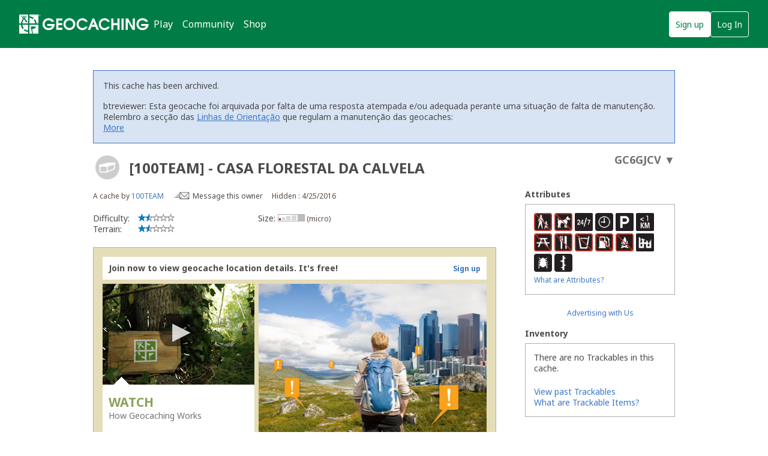

--- FILE ---
content_type: text/html; charset=utf-8
request_url: https://www.geocaching.com/geocache/GC6GJCV_100team-casa-florestal-da-calvela
body_size: 113827
content:


<!DOCTYPE html>
<html lang="en-US" class="no-js">
<head id="ctl00_Head1"><meta charset="utf-8" /><meta http-equiv="X-UA-Compatible" content="IE=edge,chrome=1" /><title>
	GC6GJCV [100TEAM] - CASA FLORESTAL DA CALVELA (Traditional Cache) in Coimbra, Portugal created by 100TEAM
</title><meta name="DC.title" content="Geocaching&#32;-&#32;The&#32;Official&#32;Global&#32;GPS&#32;Cache&#32;Hunt&#32;Site" /><meta name="twitter:card" content="summary_large_image" /><meta name="twitter:title" content="Geocaching:&#32;Join&#32;the&#32;world&#39;s&#32;largest&#32;treasure&#32;hunt." /><meta name="twitter:description" content="There&#32;are&#32;millions&#32;of&#32;geocaches&#32;worldwide&#32;and&#32;probably&#32;even&#32;some&#32;near&#32;you&#32;right&#32;now.&#32;Visit&#32;Geocaching.com&#32;to&#32;see&#32;just&#32;how&#32;many&#32;geocaches&#32;are&#32;nearby&#32;and&#32;to&#32;get&#32;the&#32;free&#32;Official&#32;Geocaching&#32;app." /><meta name="twitter:image:src" content="https://www.geocaching.com/play/Content/images/preview-lg.jpg" /><link rel="apple-touch-icon" sizes="180x180" href="/apple-touch-icon.png" /><link rel="icon" type="image/png" sizes="32x32" href="/favicon-32x32.png" /><link rel="icon" type="image/png" sizes="16x16" href="/favicon-16x16.png" /><link rel="manifest" href="/manifest.json" /><link rel="mask-icon" href="/safari-pinned-tab.svg" color="#02874D" /><link rel="shortcut&#32;icon" href="/favicon.ico" /><meta name="msapplication-config" content="/browserconfig.xml" /><meta name="theme-color" content="#ffffff" /><meta id="ctl00_ogUrl" name="og:url" property="og:url" content="http://www.geocaching.com/" /><meta name="author" content="Geocaching" /><meta name="DC.creator" content="Geocaching" /><meta name="Copyright" content="Copyright (c) 2000-2026 Groundspeak, Inc. All Rights Reserved." /><!-- Copyright (c) 2000-2026 Groundspeak, Inc. All Rights Reserved. --><meta name="description" content="Geocaching&#32;is&#32;a&#32;treasure&#32;hunting&#32;game&#32;where&#32;you&#32;use&#32;a&#32;GPS&#32;to&#32;hide&#32;and&#32;seek&#32;containers&#32;with&#32;other&#32;participants&#32;in&#32;the&#32;activity.&#32;Geocaching.com&#32;is&#32;the&#32;listing&#32;service&#32;for&#32;geocaches&#32;around&#32;the&#32;world." /><meta name="DC.subject" content="Geocaching&#32;is&#32;a&#32;treasure&#32;hunting&#32;game&#32;where&#32;you&#32;use&#32;a&#32;GPS&#32;to&#32;hide&#32;and&#32;seek&#32;containers&#32;with&#32;other&#32;participants&#32;in&#32;the&#32;activity.&#32;Geocaching.com&#32;is&#32;the&#32;listing&#32;service&#32;for&#32;geocaches&#32;around&#32;the&#32;world." /><meta http-equiv="imagetoolbar" content="no" /><meta name="distribution" content="global" /><meta name="MSSmartTagsPreventParsing" content="true" /><meta name="rating" content="general" /><meta name="revisit-after" content="1&#32;days" /><meta name="robots" content="all" /><meta name="page_path" content="seek/cache_details.aspx" />
    <meta name="page_name" content="Geocache Details" />
<link href="https://fonts.googleapis.com/css?family=Noto+Sans:400,700&amp;subset=latin,latin-ext" rel="stylesheet" type="text/css" /><link href="/content/coreCSS?v=OnwJYA406xdlIPOWxzXkcDgRRgm-ihYeZ6hTWRjxrYk1" rel="stylesheet"/>
<link rel="stylesheet" type="text/css" media="print" href="../css/tlnMasterPrint.css" /><script src="/bundle/modernizer?v=HfmUMlIbhuybNYbtsV4gvygQU2XxNXFZuOsLOTe8PBo1"></script>

            <script>
                window.showExperimentalFeaturesNewNavigation = true
            </script>
        

        <!-- Google Tag Manager -->
        <script>(function(w,d,s,l,i){w[l]=w[l]||[];w[l].push({'gtm.start':
        new Date().getTime(),event:'gtm.js'});var f=d.getElementsByTagName(s)[0],
        j=d.createElement(s),dl=l!='dataLayer'?'&l='+l:'';j.async=true;j.src=
        'https://www.googletagmanager.com/gtm.js?id='+i+dl;f.parentNode.insertBefore(j,f);
})(window,document,'script','dataLayer','GTM-N3KS8V2');</script>
        <!-- End Google Tag Manager -->

        <script type="text/javascript">
            var googletag = googletag || {};
            googletag.cmd = googletag.cmd || [];
        </script>
        
            <script type="text/javascript">
                (function (i, s, o, g, r, a, m) {
                    i['GoogleAnalyticsObject'] = r; i[r] = i[r] || function () {
                        (i[r].q = i[r].q || []).push(arguments)
                    }, i[r].l = 1 * new Date(); a = s.createElement(o),
                        m = s.getElementsByTagName(o)[0]; a.async = 1; a.src = g; m.parentNode.insertBefore(a, m)
                })(window, document, 'script', 'https://www.google-analytics.com/analytics.js', 'ga');

                
                ga('create', 'UA-2020240-1', 'auto');
                
                ga('require', 'linkid');
            </script>
         
            <!-- google adsense + tag services -->
            <script type="text/javascript">               
                (function () {
                    var gads = document.createElement('script');
                    gads.async = true;
                    gads.type = 'text/javascript';
                    var useSSL = 'https:' == document.location.protocol;
                    gads.src = (useSSL ? 'https:' : 'http:') + '//www.googletagservices.com/tag/js/gpt.js';
                    var node = document.getElementsByTagName('script')[0];
                    node.parentNode.insertBefore(gads, node);
                })();
            </script>
        
    <script type="text/javascript">
        ga('set', 'page', '/geocache/cache_details.aspx');
        ga('set', 'title', 'Geocaching Detail Page');
    </script>

    <script type="text/javascript">
        ga('send', 'pageview');
    </script>

    <script type="text/javascript" src="/play/serverparameters/params"></script>

    
    <script>
        var linkResources = {
            "youAreAboutToLeave": 'You\'re about to leave Geocaching.com.',
            "externalLinksNotReviewed": "Please note: External links have not been reviewed by Geocaching.com.",
        }
    </script>
    <link href="/bundle/cachedetails?v=ZF7dCS_CPxYw2QCApAsW052mLdG3MmqwfsQ00nBNJYE1" rel="stylesheet"/>


    <script type="text/javascript">
        var userToken = null,
            urlParams = {},
            mapLatLng = null,
            cmapAdditionalWaypoints = [],
            initialLogs = null, totalLogs = 0, includeAvatars = false;

        (function () {
            var e,
                d = function (s) { return decodeURIComponent(s.replace(/\+/g, " ")); },
                q = window.location.search.substring(1),
                r = /([^&=]+)=?([^&]*)/g;

            while (e = r.exec(q)) {
                urlParams[d(e[1])] = d(e[2]);
            }
        })();
    </script>
    
    <script>
        try {
            window.logTotals = JSON.parse('[{\"logTypeID\":2,\"logTypeName\":\"Found it\",\"count\":97},{\"logTypeID\":3,\"logTypeName\":\"Didn\u0027t find it\",\"count\":4},{\"logTypeID\":4,\"logTypeName\":\"Write note\",\"count\":2},{\"logTypeID\":5,\"logTypeName\":\"Archive\",\"count\":1},{\"logTypeID\":22,\"logTypeName\":\"Temporarily disable listing\",\"count\":1},{\"logTypeID\":24,\"logTypeName\":\"Publish listing\",\"count\":1},{\"logTypeID\":68,\"logTypeName\":\"Post reviewer note\",\"count\":1}]');
        } catch (e) {
            window.logTotals = [];
        }
    </script>

    

<script type="text/javascript">
    var logType_i18n = {
        LogType1: "Unarchive",
        LogType2: "Found it",
        LogType3: "Didn't find it",
        LogType4: "Write note",
        LogType5: "Archive",
        LogType6: "Archive",
        LogType7: "Reviewer attention requested",
        LogType9: "Will attend",
        LogType10: "Attended",
        LogType11: "Webcam photo taken",
        LogType12: "Unarchive",
        LogType18: "Post reviewer note",
        LogType22: "Temporarily disable listing",
        LogType23: "Enable listing",
        LogType24: "Publish listing",
        LogType25: "Retract listing",
        LogType45: "Owner attention requested",
        LogType46: "Owner maintenance",
        LogType47: "Update coordinates",
        LogType68: "Post reviewer note",
        LogType74: "Announcement",
        LogType76: "Submit for review",
    };

    function getLocalizedLogType(logTypeID, defaultText) {
        if (logTypeID !== -1) {
            return logType_i18n['LogType' + logTypeID];
        } else {
            return defaultText;
        }
    }
</script>

  
    <script>
        window.isCachePMO = 'No';
        window.view = 'Details';
        window.cacheTypeId = 2;
    </script>
<script>function utmx_section(){}function utmx(){}(function(){var k='3682814-19',d=document,l=d.location,c=d.cookie; if(l.search.indexOf('utm_expid='+k)>0)return; function f(n){if(c){var i=c.indexOf(n+'=');if(i>-1){var j=c.indexOf(';',i);return escape(c.substring(i+n.length+1,j<0?c.length:j))}}}var x=f('__utmx'),xx=f('__utmxx'),h=l.hash;d.write('<sc'+'ript src=" '+'http'+(l.protocol=='https:'?'s://ssl':'://www')+'.google-analytics.com/ga_exp.js?'+'utmxkey='+k+'&utmx='+(x?x:'')+'&utmxx='+(xx?xx:'')+'&utmxtime='+new Date().valueOf()+(h?'&utmxhash='+escape(h.substr(1)):'')+'" type="text/javascript" charset="utf-8"><\/sc'+'ript>')})();</script><script>utmx('url','A/B');</script><meta name="og:type" content="article" property="og:type" /><meta name="fb:app_id" content="251051881589204" property="fb:app_id" /><meta name="og:description" content="Use&#32;a&#32;smartphone&#32;or&#32;GPS&#32;device&#32;to&#32;navigate&#32;to&#32;the&#32;provided&#32;coordinates.&#32;Look&#32;for&#32;a&#32;micro&#32;hidden&#32;container.&#32;When&#32;you&#32;find&#32;it,&#32;write&#32;your&#32;name&#32;and&#32;date&#32;in&#32;the&#32;logbook.&#32;If&#32;you&#32;take&#32;something&#32;from&#32;the&#32;container,&#32;leave&#32;something&#32;in&#32;exchange.&#32;The&#32;terrain&#32;is&#32;1.5&#32;and&#32;difficulty&#32;is&#32;1.5&#32;(out&#32;of&#32;5)." property="og:description" /><meta name="og:title" content="[100TEAM]&#32;-&#32;CASA&#32;FLORESTAL&#32;DA&#32;CALVELA" property="og:title" /><meta name="og:image" content="https://www.geocaching.com/images/facebook/wpttypes/2.png" property="og:image" /><meta name="description" content="[100TEAM] - CASA FLORESTAL DA CALVELA (GC6GJCV) was created by 100TEAM on 4/25/2016. It&#39;s a Micro size geocache, with difficulty of 1.5, terrain of 1.5. It&#39;s located in Coimbra, Portugal.&#13;&#10; &#13;&#10;&#13;&#10;&#13;&#10;Translation&#13;&#10;    &#13;&#10;&#13;&#10;&#13;&#10;&#13;&#10;&#13;&#10;&#13;&#10;&#13;&#10;&#13;&#10;&#13;&#10;&#13;&#10;&#13;&#10;[100TEAM] - CASA FLORESTAL DA CALVELA&#13;&#10;&#13;&#10;&#13;&#10;&#13;&#10;&#13;&#10;Esta cache lava-vos a conhecer mais uma das nossas casas florestais, infelizmente esta, em estado de degradação bastante avançado." /><link rel="canonical" href="https://www.geocaching.com/geocache/GC6GJCV" /><link rel="alternate" href="../datastore/rss_galleryimages.ashx?guid=ee8adc4d-7294-4f49-91bf-4af00c6bdfbc" type="application/rss+xml" title="[Gallery Images]" id="GalleryImages" /></head>
<body >
    <script src="/bundle/vendor?v=PGxfBWRrySpePj2Is9d-Wj9qyOoAFvIq39TDsf2QaE41"></script>

    <form method="post" action="/geocache/GC6GJCV_100team-casa-florestal-da-calvela" id="aspnetForm">
<div class="aspNetHidden">
<input type="hidden" name="__EVENTTARGET" id="__EVENTTARGET" value="" />
<input type="hidden" name="__EVENTARGUMENT" id="__EVENTARGUMENT" value="" />
<input type="hidden" name="__VIEWSTATEFIELDCOUNT" id="__VIEWSTATEFIELDCOUNT" value="2" />
<input type="hidden" name="__VIEWSTATE" id="__VIEWSTATE" value="VPZBps7EScZoscBlSjD6fvbqtZxy0okroWiX5M0rpBJsLdQt7FQFZ/VPeuLr0d1fjnpDCtQIhhvfCzo2HYHm1tAD9UyF5XOs4dOAtbjkPn+GCVmiKMa8qAqpdVeXkl4k/mrP+Z11YqQVTktMSP2+xcqLjaiAdnQTqiL4ntlHLlmzbmdO47Br497LNsflVkJP3PNy6Dq8C62DqFhCYORqfmoSfBOTK99buiaZl8951R6wYBY437mzxHQXPz/0MlM+hwHezci9rm0NaxQeYVnAzlLI1jbF/c1vmgrlBUFb19Ylgvct2nOnVa8fKm86IA6+Nigf7bg13JUYFvYjvxprdDTWFB+ZtD/lI69LzbKLD94COTwgyxcq3Wg2kcBL1h5Y+WpGAdfuDe5ATKUGptmdblxnf+R54aAW79e0tWfbz/8RylZ8uB7xo8YywonRCnr23zf9yvtLjZgM79Xbqo2rv0v8pE8GLwbtC201bl2+ARW6JXWfuA2hkMCKq37+gCsOgQBGe54vj6CGRmkK9LHLHKJphjWzhhYXeI2Fy+47cxgqhKbbbYmjU1afHLcapZXGiBUZGlSAUlU+UtmKOb9Y02hmZkgto/fE6a2thrMIv2gPi8BglmBGd6QBi/ICNNPjLJOh8h148EjhPyLite/Mt1aLgAdlDtNGRbwQ88LsCwBOmqq3jUruH/tPWFJVCrXFUtdt2SJ5QlXZO2VS8uY4HqqDZyc1ZBbQHCJCQvtDSo2nWuC2qsmxAUqmK5ES2KdsQJQPsCCbl0xuJNIKGR8oZ2WTzvprvQaO/OTfVcVU86AOfYnB5J7dzEzFjQniscEx/W2ob4+Z/2kMNkv06PKnKpSweIayZNLsIuiI9r4HU6zL0Ac6jLv2hN6fkQA/8rswl/gXLMgPpJW1ftW8ZWUlKZnQbQ1ayB93NTGh2WKv+JbtgUwgJ1H0ag4X0b8D7/baY4ZcYyHrreiWUo7xwL5GZwJEYSauiiWgEqw2H57f1+ZcoMBls1yKcYUoSGm4GsJAAOYAhZl56hqXe349v53tP75Wt/0zD3umxYkU/E+MG/I/[base64]/GAePBCm8B+SLLquJuPdnsFWDZWFoj6QQRzyeNqVdKfRUyInGD/Pod4fUxBB1OBJg0RUE6bbpKgH2xaVJUEiYiO/J4MvBh/+HczknlVf2MB/WJMDCEm33cjbNIVMwJbK77Fy3WzpbLpWz1aNi90HzVR2L24q3RVp4/[base64]/PJ14J6dOlmTHpR0vRjqRROwQm4ef9GhBkDyXycE9cOnfTgo0qmPO8a6mWga69ym5CX32byn25yGcycNFgyHSkjoGgRhQjNh5sq8St8uaUnlWeFb7femqniN5JOH+/4/A1RO/1b9DAFYz8tE2DPCM/vC9ETWFff5xYLBcRNnqYJM0MP0avAIP3ptFHHVR9bFovWVtl/WDqir/sknibBD8tRQUgOe5fDCa3YESn2Oej83CrRBn/HI1PhpYvYJ1xmgD25M+ntVUgPrFbN/L9JZR/jo46fu1zbbcjyicoVIQTEIOxh7/VfiiSC/Iw7tPXiksU2cGbUsOIaLrJlNo+jA0aCuQPdOSgGSY69P1f8I9uU27LkEccXS569FmQEVcZcHXmf0KRhP6D286t6sBPRAssUBmQA5DHsJd9Ob02sp8C8snEctfLZmp9oB/U2+4T9giJENJGeskRA4HQMNIKqdGWDDCV/ojRRO+w3KLATRSPtmjQ78/fDhGMTlwA1APUmSY7W18BH1z5RHGoqjot9QHno/0yCe2tr0ux5iukcrlqBKzPTzDPRE2xPbd7pht4KPydO521Omw2mvKFOINo4YWjekh/0GQ0pV97qCadPBi8LK70tBq7MZbZlOuDl2/[base64]/JE3tY9vpZyp3W/vJo2jqE53d/KiXBGDMYsyWEi1YqawPI10LIz0DCs9N/FVw3SNsfCGa2ZFCrj7WaR1clCDIhMi1CEfPehN1qVIBtVW3Y4z5vaJLb1vNFwxF89nhcE1NqX3cKpR/w3dLmRIWPPZliwjTHcz6A9ESgBocj+QcHHYb1Vjz7r/dDZhaHHhm3UINdodiKH+7/[base64]/lIDHVekf/Ny9ZCiMdWsCcn+xiMfsdEJqNrSqmptPpYDESPlsqHJddnxVDo16Vm/02vvGbDzssDMcT88YBfWLiO+yFmpaNo+Ubac+p0MBRG/Oi1Vz647TStEGUmFniS2A+yo+LCgsur7zqMLec0F+hQauJ7gOSNvX30YzdyBNaUa7kBJX5jAsGFcXQNx9n1xzW0nKSvdxUH3+RJUuWsW+ZX5BxNLmOoflu0Ez6uDUjHJAgbhyIFjlLmCx5IUUDoqtN4dgtmvum/[base64]/WHpqcJ7JqyHFWLnUtQN3M4M6Bwiuqf8B6YDc1YUndU+fkWpTGtTMxfuj1GNxrUTs37eKw7hm6iwXzdhpWyx+MbzLbYWfIUgirT8gUhySylCOwC761GavQzfIucJJmC18V9u77mAEw/[base64]/a4MsZNhA9EZ4pEQIHYnw9MnORXV+cYvWaesjBmILSHzbvRAYp8xcIx1mLIdWL17Ok1tA2ieiTgihEzolFhTJ6mqaANyGrg+BqZGCNkrXXXSpD44nKH3lOCBGSj4Sl+mICD4eXV5QU3jNXfznnKb2rtCCs0slm5iBKstirDXXOYtnQCZbY9klePWTgbdDjKBjZ4sxu2A/[base64]/ASXN4R7GUd0TMhtyaCIgcxE6COZyjykZ2VlJlztzFnFG6OTLGO1HHJBFNiiqCdoKBUFv/He8mGdwe/ce3XKuj+eKINuBtBaaFLysr1HmGKdPt63NII+FZUj4dhXDvdfs+85wsJtWJ+AXwmtbj/exvQSVtB/QX4WscnqDZj1cL7muR/NIeg/5l4W9gVByw4dZn6DmK6QRbG7ep7oUsr0zxDxkh2qQaBD9O3V95M8Sx+Mecgjjg+XC1DJABtdbpioL/j2xdA4LPKo8FivHQhmkpxx0qc+3XpZR7dHBAbwFyVyiQW16sZ7ZDYtRlywsFXs5Wj+yNXkIjX3VFtXNxaUAaL3f+Z4irwJhoxFjpDmYAA2ao3bB3JK3BtWpo06+q1mYRG4kytgH4p6XQ4PAqLuuwqakkT+byf/ONTID03h9HZL/Yc4SzoBriWEpkF28GeWMmi/AivnoaWeNTfCdMoCGAW50ADO1z4PZI2n0EM+eWq+nmY1VDALEF/tgDvL+vvuGtMYcRCSWompM6u6hDi0l57CvCiu+cgDiZFa5GopftQixHqepkB4FJOxYhKNJsKwd2wg8i" />
<input type="hidden" name="__VIEWSTATE1" id="__VIEWSTATE1" value="mlw1K7DUoi0+Q7M4zm1QJy91Co6j7GLpe2qGSSWLhcuppOaQ8XvBihQb0JqB54fjGRTVpEb4/rimBNe46zFifAG9fftSSEVc05Uu4Dj3ePaqaOQ+/EYgg9eIdX5lgAcU71Sx1EUjSI+Mq7NJDKbOB5ZR3SbnXuzEcP2XKkxYm/6bx9JpBihTrPnmw6PI7GDNpPdAqGvhUK26KRzE/ujsDqS1SpqpxfGDMxqfu608r3vjY/52PBv4F2efCfyQ1vWL4JT2F0/ZDdMJ+sJKW+Qtj1qj8+T8DtSnwXcUnisJSKlEDmVlMbJqk0SwhcKrgtumLYFljwAXGppn2Cruqlnth4TyuGTHPCb4iNk885v7IPsS4da5" />
</div>

<script type="text/javascript">
//<![CDATA[
var theForm = document.forms['aspnetForm'];
if (!theForm) {
    theForm = document.aspnetForm;
}
function __doPostBack(eventTarget, eventArgument) {
    if (!theForm.onsubmit || (theForm.onsubmit() != false)) {
        theForm.__EVENTTARGET.value = eventTarget;
        theForm.__EVENTARGUMENT.value = eventArgument;
        theForm.submit();
    }
}
//]]>
</script>


<script src="/WebResource.axd?d=pynGkmcFUV13He1Qd6_TZETFLbdR8wwRMdub1eDU5ILCHE7OhotblLUuaNwx3HQ7rYen0g2&amp;t=638901284248157332" type="text/javascript"></script>


<script type="text/javascript">
//<![CDATA[
var isLoggedIn = false;
window['chromeSettings'] = {
  "isAuthenticated": false,
  "paymentUrl": "https://payments.geocaching.com",
  "planUrl": "",
  "gameplayUrl": "",
  "mainElementId": "Content",
  "mapUrl": "",
  "locale": "en-US",
  "inlinePostfix": "--inline",
  "publicUrl": "https://www.geocaching.com",
  "hostname": "https://www.geocaching.com",
  "accountId": 0,
  "username": null,
  "findCount": 0,
  "hideCount": 0,
  "avatarUrl": null,
  "isBasic": false,
  "showRenew": false,
  "showDoNotSell": false,
  "userPublicGuid": null,
  "dateJoined": "0001-01-01T00:00:00",
  "isValidated": false,
  "membershipLevel": null,
  "securityGroup": null
}; //]]>
</script>

<script src="/ScriptResource.axd?d=uHIkleVeDJf4xS50Krz-yEJRbXY2x1dOBEdM7W-QkNpgaumdwaefPzMErSeG_W29-lHX6vl5G7uDafHaYWCx8Z9aLlo8tZwVtV42ISp6LhT6LbxuVUWMo5GyApWAyPOqkSkf1vCyntgT-PmPv-C6FWxsbWo1&amp;t=5c0e0825" type="text/javascript"></script>
<script src="/ScriptResource.axd?d=Jw6tUGWnA15YEa3ai3FadDbNvwkajNGIHz7aGm4w_MLRMuZ5hwlk3bfOsTs3E4cZZ4ktnTFE_MzciTx4exD15JXabrPKGazf6xj6fW1A8vXJoc3OCqf4cg_BDlVl8fQEsQiziDh4kHnJRWZEQotwuLoezlg1&amp;t=5c0e0825" type="text/javascript"></script>
<div class="aspNetHidden">

	<input type="hidden" name="__VIEWSTATEGENERATOR" id="__VIEWSTATEGENERATOR" value="C05D5804" />
	<input type="hidden" name="__SCROLLPOSITIONX" id="__SCROLLPOSITIONX" value="0" />
	<input type="hidden" name="__SCROLLPOSITIONY" id="__SCROLLPOSITIONY" value="0" />
</div>
        <script type="text/javascript">
//<![CDATA[
Sys.WebForms.PageRequestManager._initialize('ctl00$uxMainScriptManager', 'aspnetForm', [], [], [], 90, 'ctl00');
//]]>
</script>


        <!-- Google Tag Manager (noscript) -->
        <noscript>
            <iframe src="https://www.googletagmanager.com/ns.html?id=GTM-N3KS8V2"
                height="0" width="0" style="display: none; visibility: hidden"></iframe>
        </noscript>
        <!-- End Google Tag Manager (noscript) -->

        <a id="ctl00_hlSkipLinksContent" class="visually-hidden" href="#Content">Skip to content</a>

        
        
        

        <div class="PrintOnly">
            
            <svg viewBox="0 0 196 29" height="29" width="196" role="img" aria-label="Geocaching">
                <use xlink:href="/images/branding/logo-geocaching.svg#gcLogo"></use>
            </svg>
            <hr />
            
        </div>
        
        
            <div id="gc-header-root" style="background-color: #02874D; min-height: 80px;"></div>
        

        <main id="Content">
            
    

            
            
            <div class="container">
                

                <div id="divContentMain" class="span-24&#32;last">
	
                        
    <h1 class="visually-hidden">[100TEAM] - CASA FLORESTAL DA CALVELA Traditional Cache</h1>
    

    
    
    
    
    
    <div id="ctl00_ContentBody_archivedMessage" class="alert&#32;alert-info">
        <h5 class="alert-header">
            This cache has been archived.
        </h5>
        <div class="message-body-container">
        <div id="ctl00_ContentBody_uxArchivedMessageBody" class="user-generated-log"><p>btreviewer: Esta geocache foi arquivada por falta de uma resposta atempada e/ou adequada perante uma situação de falta de manutenção.<br />
Relembro a secção das <a href="https://www.geocaching.com/about/guidelines.aspx#cachemaintenance" rel="nofollow" target="_blank">Linhas de Orientação</a> que regulam a manutenção das geocaches:</p>
<blockquote>
<p><em>O dono da geocache é responsável por visitas à localização física.</em></p>
<p><em>Você é responsável por visitas ocasionais à sua geocache para assegurar que está tudo em ordem para funcionar, especialmente quando alguém reporta um problema com a geocache (desaparecimento, estrago, humidade/infiltrações, etc.), ou faz um registo &quot;Precisa de Manutenção&quot;. Desactive temporariamente a sua geocache para que os outros saibam que não devem procurar a geocache até que tenha resolvido o problema. É-lhe concedido um período razoável de tempo - <strong>geralmente até 4 semanas</strong> - dentro do qual deverá verificar o estado da sua geocache. Se a geocache não estiver a receber a manutenção necessária ou estiver temporariamente desactivada por um longo período de tempo, poderemos arquivar a página da geocache.</em></p>
</blockquote>
<p><strong>Se no local existe algum recipiente por favor recolha-o a fim de evitar que se torne lixo (geolitter).</strong></p>
<p>Uma vez que se trata de um caso de falta de manutenção a sua geocache não poderá ser desarquivada. Caso submeta uma nova será tido em conta este arquivamento por falta de manutenção.</p>
<p><strong>btreviewer</strong><br />
Geocaching.com Volunteer Cache Reviewer<br />
<strong><a href="http://support.groundspeak.com/index.php?pg=kb.page&amp;id=77" rel="nofollow" target="_blank">Work with the reviewer, not against him</a></strong></p>
</div>
            <a href="#cache_logs_table" class="more-cache-logs-link">
                More
            </a>
        </div>
    </div>
    

    

    <input type="hidden" name="ctl00$ContentBody$uxNewLogId" id="ctl00_ContentBody_uxNewLogId" />
    <input type="hidden" name="ctl00$ContentBody$LastSynced" id="LastSynced" />

    <div id="ctl00_ContentBody_CoordInfoLinkControl1_uxCoordInfoLinkPanel" class="CoordInfoLinkWidget&#32;FloatRight">
		
    <p>
        <a href="https://coord.info/GC6GJCV" id="coordinate-link-control" class="CoordInfoLink" aria-expanded="false" aria-controls="coordinate-info-link" tabindex="0">
            <span id="ctl00_ContentBody_CoordInfoLinkControl1_uxCoordInfoCode" class="CoordInfoCode">GC6GJCV</span>
            <span id="ctl00_ContentBody_CoordInfoLinkControl1_uxCoordAddLink" style="display: none;"></span>
            <span class="arrow">&#9660;</span>
        </a>
    </p>

	</div>

    
    <div class="span-17">
        
        <div class="span-17 last BottomSpacing" id="cacheDetails">
            <div class="cacheDetailsTitle">
               
                <a href="/about/cache_types.aspx" target="_blank" title="Traditional Cache" aria-label="About geocache types" class="cacheImage">
                    <div id="uxCacheImage">
		
                        <div class="activity-type-icon">
                                <svg class="icon cache-icon" role="presentation">
                                    <use xlink:href="/app/ui-icons/sprites/cache-types.svg#icon-2-disabled" />
                                </svg>
                                 
                        </div>
                    
	</div>
                </a>
                
                
                <span class="NoBottomSpacing h2" aria-hidden="true">
                    
                    <span id="ctl00_ContentBody_CacheName" class="tex2jax_ignore">[100TEAM] - CASA FLORESTAL DA CALVELA</span>
                </span>
            </div>
            <div class="minorCacheDetails Clear">
                <div id="ctl00_ContentBody_mcd1">
                    A cache by <a href="https://www.geocaching.com/p/?guid=79597f51-8998-453c-8cda-20102346176f&wid=ee8adc4d-7294-4f49-91bf-4af00c6bdfbc&ds=2">100TEAM</a>
                    <span id="ctl00_ContentBody_MessageLink" class="message__owner">                        
                        <svg width="25px" height="12px" viewBox="0 0 25 12" version="1.1" xmlns="http://www.w3.org/2000/svg" xmlns:xlink="http://www.w3.org/1999/xlink" aria-hidden="true">
                            <defs>
                                <path d="M1.98946751,1.37469233 L15.0220577,1.37469233 L8.61273139,7.72639296 C8.55386063,7.78494241 8.4576646,7.78494241 8.39849038,7.72639296 L1.98946751,1.37469233 L1.98946751,1.37469233 Z M12.4435791,8.38476934 L14.966525,10.8853188 L1.964584,10.8853188 L4.48783329,8.38476934 C4.65170035,8.22253857 4.65170035,7.95937098 4.48783329,7.79714021 C4.32396623,7.63460449 4.05874436,7.63460449 3.89487729,7.79714021 L1.40956019,10.2598765 L1.40956019,1.97543409 L7.80553438,8.31402209 C7.99853336,8.50552758 8.25222385,8.60128033 8.50561088,8.60128033 C8.75930137,8.60128033 9.0126884,8.50552758 9.20568739,8.31402209 L15.6016616,1.97543409 L15.6022685,10.3397721 L13.0365351,7.79714021 C12.8726681,7.63460449 12.6074462,7.63460449 12.4435791,7.79714021 C12.2797121,7.95937098 12.2797121,8.22253857 12.4435791,8.38476934 L12.4435791,8.38476934 Z M15.6016616,0.266521981 L1.40956019,0.266521981 C0.792934505,0.266521981 0.291319221,0.763582427 0.291319221,1.37469233 L0.291319221,10.8853188 C0.291319221,11.4964287 0.792934505,11.9934892 1.40956019,11.9934892 L15.6016616,11.9934892 C16.2185907,11.9934892 16.720206,11.4964287 16.720206,10.8853188 L16.720206,1.37469233 C16.720206,0.763582427 16.2185907,0.266521981 15.6016616,0.266521981 L15.6016616,0.266521981 Z" id="path-1"></path>
                            </defs>
                            <g id="Page-1" stroke="none" stroke-width="1" fill="none" fill-rule="evenodd">
                                <g transform="translate(-346.000000, -201.000000)">
                                    <g id="Message-this-owner-+-Send-Message" transform="translate(346.000000, 200.000000)">
                                        <g id="Send-Message" transform="translate(0.000000, 1.000000)">
                                            <g id="Group-3" transform="translate(7.889896, 0.000000)">
                                                <mask id="mask-2" fill="white">
                                                    <use xlink:href="#path-1"></use>
                                                </mask>
                                                <g id="Clip-2"></g>
                                                <path d="M0.291319221,0.266521981 L16.720206,0.266521981 L16.720206,11.9934892 L0.291319221,11.9934892 L0.291319221,0.266521981 Z" id="Fill-1" class="message__owner-fill" mask="url(#mask-2)"></path>
                                            </g>
                                            <path d="M8.60726915,3.48857147 L5.00371108,3.48155774 C4.77338682,3.48094785 4.58433278,3.66787917 4.58038784,3.89902752 C4.5770498,4.13017588 4.76033815,4.31802203 4.99035895,4.31832698 L8.53383243,4.32534072"  class="message__owner-fill" ></path>
                                            <path d="M8.60726915,5.93331601 L3.21391862,5.92630227 C2.98389781,5.92569238 2.79454032,6.11262371 2.79089883,6.34377206 C2.78725734,6.57522536 2.97084914,6.76276657 3.20056648,6.76307152 L8.53383243,6.77008525"  class="message__owner-fill" ></path>
                                            <path d="M8.60726915,8.37806055 L0.576569292,8.37104681 C0.34654849,8.37043692 0.157190996,8.55736824 0.153549506,8.78882154 C0.149908016,9.0199699 0.333499817,9.20751111 0.563520618,9.20781605 L8.53383243,9.21482979" class="message__owner-fill" ></path>
                                        </g>
                                    </g>
                                </g>
                            </g>
                        </svg>
                        <a id="lnkMessageOwner" href="/account/messagecenter?recipientId=79597f51-8998-453c-8cda-20102346176f&amp;gcCode=GC6GJCV">Message this owner</a>
                    </span>
                </div>
                <div id="ctl00_ContentBody_mcd2">
                    Hidden
                    :
                    4/25/2016
                    
                    
                </div>
            </div>
            <div class="minorCacheDetails&#32;Clear">
                <div id="mcd3">
                    
                    
                </div>

                <div id="mcd4">
                    
                    
                </div>
            </div>
        </div>
        <div id="ctl00_ContentBody_diffTerr" class="CacheStarLabels&#32;span-6&#32;BottomSpacing">
            
            <dl>
                <dt>
                    Difficulty:</dt>
                <dd>
                    <span id="ctl00_ContentBody_uxLegendScale" title="(1&#32;is&#32;easiest,&#32;5&#32;is&#32;hardest)"><img src="/images/stars/stars1_5.gif" alt="1.5 out of 5" /></span>
                </dd>
            </dl>
            <dl>
                <dt>
                    Terrain:</dt> 
                <dd>
                    <span id="ctl00_ContentBody_Localize12" title="(1&#32;is&#32;easiest,&#32;5&#32;is&#32;hardest)"><img src="/images/stars/stars1_5.gif" alt="1.5 out of 5" /></span>
                </dd>
            </dl>
            
        </div>
        <div id="ctl00_ContentBody_size" class="CacheSize&#32;span-5">
            
            <p class="AlignCenter">
                Size:&nbsp;<span class="minorCacheDetails"><img src="/images/icons/container/micro.gif" alt="Size:   micro" title="Size: micro" />&nbsp<small>(micro)</small></span>
            </p>
            
        </div>
        <div class="span-6 right last">
            
            
            

        </div>
        <div class="span-6 right last">
            
            
            
        </div>
        
            <div id="lus_container" class="lus-container Clear">
                <div class="lus-header">
                    <span>
                        Join now to view geocache location details. It's free!
                    </span>
                    <span class="lus-signup">
                        <a id="ctl00_ContentBody_locdSignUpLink" title="Sign&#32;up" href="/membership/register.aspx?type=basic">Sign up</a>
                    </span>

                </div><div style="position: relative; height: 257px;">
                    <div class="lus-video">
                        <div class="lus-textblock">
                            <div class="play-control AlignCenter">
                                <input type="submit" name="ctl00$ContentBody$hlPlayArrowButton" value="&#9654;" id="ctl00_ContentBody_hlPlayArrowButton" title="Expand&#32;Play&#32;Video" />
                            </div>
                            <h4>
                                Watch
                            </h4>
                            How Geocaching Works
                        </div>
                    </div>
                    <div class="lus-image">
                        <img src="/images/seek/locdp_cityscape.jpg" width="380" height="257" />
                    </div>
                </div>
                <div class="lus-footer">
                    <span class="AlignRight">
                        <span>
                            Looking for a different adventure?</span>
                    </span>
                    <span class="lus-findacache NoWrap">
                        <input type="submit" name="ctl00$ContentBody$findacache" value="Find&#32;a&#32;Cache&#32;Near&#32;Me" id="findacache" title="Find&#32;a&#32;Cache&#32;Near&#32;Me" />
                    </span>
                </div>
            </div>
            
       
        
        <p class="Clear">

            

        </p>
        

        
        
            <div class="Note Disclaimer">
                <strong>Please note</strong> Use of geocaching.com services is subject to the terms and conditions <a href="http://www.geocaching.com/about/disclaimer.aspx" title="Read our disclaimer">in our disclaimer</a>.
            </div>
        
        
        
        
            <h2 class="h3 CacheDescriptionHeader">Geocache Description:</h2>        
        
        <div class="UserSuppliedContent">
            
            <span id="ctl00_ContentBody_ShortDescription"></span>
            
        </div>
        
        <br />
        <div class="UserSuppliedContent">
            
            <span id="ctl00_ContentBody_LongDescription"><div align="center">
<table border="0" cellpadding="2" cellspacing="1">
<tr>
<td><strong>Translation</strong></td>
<td bgcolor="#FFFFFF"><a rel="nofollow" target="_blank" href="http://translate.google.pt/translate?js=n&amp;prev=_t&amp;hl=pt-PT&amp;ie=UTF-8&amp;layout=2&amp;eotf=1&amp;sl=pt&amp;tl=en&amp;u=http%3A%2F%2Fcoord.info%2FGC6GJCV"><img src="https://imgproxy.geocaching.com/7477feee79c0a4ef04c5c9c53ccebbbfc0811e4c/687474703a2f2f6934332e74696e797069632e636f6d2f326e746b3564792e6a7067"></a> <a rel="nofollow" target="_blank" href="http://translate.google.pt/translate?js=n&amp;prev=_t&amp;hl=pt-PT&amp;ie=UTF-8&amp;layout=2&amp;eotf=1&amp;sl=pt&amp;tl=es&amp;u=http%3A%2F%2Fcoord.info%2FGC6GJCV"><img src="https://imgproxy.geocaching.com/2e6c56d81692dd4071d4fd6302e61a1e0292478b/687474703a2f2f6934302e74696e797069632e636f6d2f767a3638372e6a7067"></a> <a rel="nofollow" target="_blank" href="http://translate.google.pt/translate?js=n&amp;prev=_t&amp;hl=pt-PT&amp;ie=UTF-8&amp;layout=2&amp;eotf=1&amp;sl=pt&amp;tl=de&amp;u=http%3A%2F%2Fcoord.info%2FGC6GJCV"><img src="https://imgproxy.geocaching.com/2f6ae330cad7251f64c65efd2a9ebd044360b63b/687474703a2f2f6934342e74696e797069632e636f6d2f32726665716b6d2e6a7067"></a> <a rel="nofollow" target="_blank" href="http://translate.google.pt/translate?js=n&amp;prev=_t&amp;hl=pt-PT&amp;ie=UTF-8&amp;layout=2&amp;eotf=1&amp;sl=pt&amp;tl=fr&amp;u=http%3A%2F%2Fcoord.info%2FGC6GJCV"><img src="https://imgproxy.geocaching.com/8052ab9740ff06953f74feef6f82dcdc3d37e951/687474703a2f2f6934332e74696e797069632e636f6d2f326932366530782e6a7067"></a> <a rel="nofollow" target="_blank" href="http://translate.google.pt/translate?js=n&amp;prev=_t&amp;hl=pt-PT&amp;ie=UTF-8&amp;layout=2&amp;eotf=1&amp;sl=pt&amp;tl=it&amp;u=http%3A%2F%2Fcoord.info%2FGC6GJCV"><img src="https://imgproxy.geocaching.com/776dc44533ac8e2933ee86b5abfca8c9c5c1e0b1/687474703a2f2f6933392e74696e797069632e636f6d2f32616b68656d732e6a7067"></a></td>
<td bgcolor="#FFFFFF"><img border="0" src="https://imgproxy.geocaching.com/d9b71d9bc9708bf3555cbbac3ff6a9b21b106d46/687474703a2f2f6935342e74696e797069632e636f6d2f7678647468342e6a7067" width="49" height="17"></td>
</tr>
</table>
</div>
<center>
<p><img src="https://imgproxy.geocaching.com/f926cf22142f6e7f0a3894612ff56f28ce580a71/687474703a2f2f6661726d382e7374617469632e666c69636b722e636f6d2f373631352f32363731353937393438325f663039323362646431322e6a7067" width="500"></p>
</center>
<table align="center" border="0" cellpadding="10" cellspacing="10" width="100%" background="http://www.geocachingpt.com/link.php?banner=3">

<tr>
<td bgcolor="#FFA53B" style="text-align:center;"><strong><span style="color:#000000;">[100TEAM] - CASA FLORESTAL DA CALVELA</span></strong></td>
</tr>
<tr>
<td bgcolor="#EEEEEE" valign="top">
<p style="text-align:justify;"></p>
<p style="margin:0px 0px 1.5em;padding:0px;font-size:13.0013px;"><span><font color="#000000"><span style="margin:0px;padding:0px;font-weight:inherit;font-style:inherit;font-size:small;font-family:inherit;vertical-align:baseline;">Esta cache lava-vos a conhecer mais uma das nossas casas florestais, infelizmente esta, em estado de degradação bastante avançado.</span></font></span></p>
<p style="margin:0px 0px 1.5em;padding:0px;font-size:13.0013px;"><span><span style="margin:0px;padding:0px;font-weight:inherit;font-style:inherit;font-size:small;font-family:inherit;vertical-align:baseline;">Vale sempre a pena recordar um pouco a história destes profissionais que as habitaram:</span></span></p>
<p style="margin:0px 0px 1.5em;padding:0px;font-size:13.0013px;"><span style="margin:0px;padding:0px;font-weight:inherit;font-style:inherit;font-size:small;font-family:inherit;vertical-align:baseline;"><em>DIA DO GUARDA FLORESTAL 3 de Novembro</em></span></p>
<p style="margin:0px 0px 1.5em;padding:0px;font-size:13.0013px;"><span style="margin:0px;padding:0px;font-weight:inherit;font-style:inherit;font-size:small;font-family:inherit;vertical-align:baseline;">Hoje é o dia nacional Do Guarda Florestal. A protecção do meio ambiente É preocupação de toda gente.</span></p>
<p style="margin:0px 0px 1.5em;padding:0px;font-size:13.0013px;"><span style="margin:0px;padding:0px;font-weight:inherit;font-style:inherit;font-size:small;font-family:inherit;vertical-align:baseline;">O policiamento ambiental É um trabalho especial. Fiscaliza quem explora, Protege a fauna e a flora.</span></p>
<p style="margin:0px 0px 1.5em;padding:0px;font-size:13.0013px;"><span style="margin:0px;padding:0px;font-weight:inherit;font-style:inherit;font-size:small;font-family:inherit;vertical-align:baseline;">Abre luta a todo momento Contra o desmatamento Que ocorre na região.</span></p>
<p style="margin:0px 0px 1.5em;padding:0px;font-size:13.0013px;"><span style="margin:0px;padding:0px;font-weight:inherit;font-style:inherit;font-size:small;font-family:inherit;vertical-align:baseline;">Quanto a pesca quanto a caça A destruição já ameaça No seio de toda nação. Deixo-vos um link de veras interessante sobre a floresta em Portugal.</span></p>
<p style="margin:0px 0px 1.5em;padding:0px;font-size:13.0013px;">http://naturlink.sapo.pt/Natureza-e-Ambiente/Agricultura-e-Floresta/content/A-Floresta-e-os-Florestais-na-Historia-de-Portugal-parte-I?bl=1&amp;viewall=true</p>
<p style="margin:0px 0px 1.5em;padding:0px;font-size:13.0013px;"><em><strong><span style="font-size:small;line-height:19.5px;text-align:justify;background-color:#eeeeee;">ATENÇÃO: Não é necessário mexer em nada, partir ou danificar, pois o container está colocado conforme a dica... Aproveitem e façam CITO.</span></strong></em></p>
<p style="margin:0px 0px 1.5em;padding:0px;font-size:13.0013px;"><span style="font-family:inherit;font-size:13.0013px;font-style:inherit;font-weight:inherit;line-height:19.5019px;text-align:justify;">Os 100TEAM, embora possam achar chato da nossa parte todos estes alertas mas muito sinceramente iremos continuar a faze-los, pois, não queremos que seja por falta de avisos que algum Geocacher se venha a esquecer, que é por sua conta e risco que anda a jogar ou praticar este desporto aventura.</span></p>
<p style="margin:0px 0px 1.5em;padding:0px;font-size:13.0013px;"><span style="margin:0px;padding:0px;font-weight:inherit;font-style:inherit;font-size:13.0013px;font-family:inherit;vertical-align:baseline;">É da sua inteira responsabilidade a abordagem às nossas caches, por motivos de segurança não devem ir sozinho, se forem, avisem amigos e/ou familiares. Leiam bem e por antecipação toda a “Listing” e dados complementares disponibilizados pelos owners das caches antecipadamente à suas abordagens.</span></p>
<p style="margin:0px 0px 1.5em;padding:0px;font-size:13.0013px;"><span style="margin:0px;padding:0px;font-weight:inherit;font-style:inherit;font-size:13.0013px;font-family:inherit;vertical-align:baseline;"><strong>JOGUEM SEMPRE EM SEGURANÇA!!!</strong></span></p>
<p style="margin:0px 0px 1.5em;padding:0px;font-size:13.0013px;"><span style="margin:0px;padding:0px;font-weight:inherit;font-style:inherit;font-size:13.0013px;font-family:inherit;vertical-align:baseline;">Obrigado pela compreensão de todos vós! Por favor ajudem na preservação/melhoria do Container, do Logbook e da cache em si.</span></p>
<p style="margin:0px 0px 1.5em;padding:0px;font-size:13.0013px;"><span style="margin:0px;padding:0px;font-weight:inherit;font-style:inherit;font-size:13.0013px;font-family:inherit;vertical-align:baseline;">Os 100TEAM agradecem-vos!!!</span></p>
</td>
</tr>

</table>
<center>
<p><img src="https://imgproxy.geocaching.com/c05041c182d894da56ff7e64c4d8725960cd77b3/687474703a2f2f6661726d382e7374617469632e666c69636b722e636f6d2f373632362f32363738353033363934365f386234353036623039612e6a7067" width="500"></p>
</center>
<center><a href="http://geopt.dyndns.org/Geopt_Statistics/caches_badges_concelhos_detalhe.aspx?distrito=Coimbra&amp;concelho=Mira&amp;archived=1"><img src="https://imgproxy.geocaching.com/8e0ac3b6a38ec07294e9e6b668ef38f056f3b165/[base64]" border="0"></a></center>
<br>
<center><a href="http://geopt.dyndns.org/Geopt_Statistics/caches_badges_detalhe.aspx?idBadge=95" target="_blank"><img src="https://imgproxy.geocaching.com/90ad635e6e5ee5023e78739283b5f7a86b571ad6/687474703a2f2f67656f70742e64796e646e732e6f72672f47656f70745f537461746973746963732f6361636865735f6261646765732e617370783f696442616467653d3935" border="0"></a><br>
<!-- ***** To edit the image, please fill the first1, first2, first3 and first4 with the FTF geocachers. second1, second2, second3 and second4 with STF geocachers. thirth1, thirth2, thirth3 and third4 with the TTF geocachers. i.e. ...type=1&first1=Annie Love&first2=Signal Frog&first3=&first4=&second1=Jeremy Irish&second2=...-->
<center>
<p><img src="https://imgproxy.geocaching.com/767641d4602d2a0bef715ce79c1c34f8337471a1/[base64]" border="0"></p>
</center>
<center>
<p><a href="http://www.geocachingpt.com/link.php?banner=1&amp;lang=pt"><img src="https://imgproxy.geocaching.com/d08be00103b72e7590976e4e62a287539b0b522e/687474703a2f2f7777772e67656f63616368696e6770742e636f6d2f6c696e6b2e7068703f62616e6e65723d34" border="0" width="400"></a></p>
</center>
<br>
<!-- ***** Please do not remove this credits line. If you do not accept the credit line, please do not use the tool-->
<center>
<div>This page was generated by Geocaching Portugal <a href="http://www.geocachingpt.com/link.php?generator=1&amp;lang=pt" target="_blank">Listing Generator</a></div>
</center>
<!-- ***** End of credits line--></center></span>
            
        </div>
        
        
        
        <p id="ctl00_ContentBody_hints">
            <strong>
                Additional Hints</strong>
            (<span id="ctl00_ContentBody_lnkDH" class="toggle-clue" title="Decrypt">Decrypt</span>) </p><div id="div_hint" class="span-8 WrapFix">
            Bf 100Grnz  ragenenz... bh fníenz!!!?</div><div id='dk' style="display: block;" class="span-9 last">
            <span id="ctl00_ContentBody_EncryptionKey" class="right"><div class="DecryptionKeyWidget"> <p class="WidgetHeader">Decryption Key</p> <p class="WidgetBody">A|B|C|D|E|F|G|H|I|J|K|L|M<br /> -------------------------<br /> N|O|P|Q|R|S|T|U|V|W|X|Y|Z</p> <p class="WidgetFooter">(letter above equals below, and vice versa)</p></div></span>
        </div>
        <div class="Clear">
        </div><br /><br />
        
    </div>
    
    
    <div class="span-6 prepend-1 last sidebar">
        
        
        
        
        <div id="ctl00_ContentBody_detailWidget" class="CacheDetailNavigationWidget&#32;TopSpacing&#32;BottomSpacing">
            
            <h3 class="WidgetHeader">
                Attributes
            </h3>
            <div class="WidgetBody">
                <img src="/images/attributes/kids-no.png" alt="Not recommended for kids" title="Not recommended for kids" width="30" height="30" /> <img src="/images/attributes/dogs-no.png" alt="No dogs allowed" title="No dogs allowed" width="30" height="30" /> <img src="/images/attributes/available-yes.png" alt="Available 24/7" title="Available 24/7" width="30" height="30" /> <img src="/images/attributes/onehour-yes.png" alt="Takes less than one hour" title="Takes less than one hour" width="30" height="30" /> <img src="/images/attributes/parking-yes.png" alt="Parking nearby" title="Parking nearby" width="30" height="30" /> <img src="/images/attributes/hike_short-yes.png" alt="<1 km hike" title="<1 km hike" width="30" height="30" /> <img src="/images/attributes/picnic-no.png" alt="No picnic tables nearby" title="No picnic tables nearby" width="30" height="30" /> <img src="/images/attributes/food-no.png" alt="No food nearby" title="No food nearby" width="30" height="30" /> <img src="/images/attributes/water-no.png" alt="No drinking water nearby" title="No drinking water nearby" width="30" height="30" /> <img src="/images/attributes/fuel-no.png" alt="No fuel nearby" title="No fuel nearby" width="30" height="30" /> <img src="/images/attributes/campfires-no.png" alt="No campfires allowed" title="No campfires allowed" width="30" height="30" /> <img src="/images/attributes/AbandonedBuilding-yes.png" alt="Abandoned structure nearby" title="Abandoned structure nearby" width="30" height="30" /> <img src="/images/attributes/ticks-yes.png" alt="Ticks nearby" title="Ticks nearby" width="30" height="30" /> <img src="/images/attributes/thorn-yes.png" alt="Thorns nearby" title="Thorns nearby" width="30" height="30" /> <p class="NoBottomSpacing"><small><a href="/about/icons.aspx" title="What are Attributes?">What are Attributes?</a></small></p>
            </div>
            
        </div>

        
        
        <div id="ctl00_ContentBody_uxBanManWidget" class="InlinePageAds">
		
            
            
           <script type="text/javascript">
               const premium = 'false';
               window.adHandler = window.adHandler || {}
               window.adHandler.cmd = window.adHandler.cmd || []
               // temporarily swap these out for testing
               // adHandler.disableConsentManagement = !Cookiebot.regulations.gdprApplies
               adHandler.disableConsentManagement = true;
               // end swap
               adHandler.cmd.push(function () {
                   adHandler.service.setTargeting('premium', premium)
                   adHandler.mapping_detail();
               })
           </script>           
           <script async type="text/javascript" src="https://cpaf.geocaching.com/GEO_singlepageapp.js"></script>
            <!-- /1011121/cache_details_pg_250x250 -->
            <div id='cache_details_pg_250x250'></div>
            <p>
                <small><a href="../about/advertising.aspx" id="ctl00_ContentBody_advertisingWithUs">Advertising with Us</a></small>
            </p>
            
        
	</div>
        
        
        <div class="clear">
        </div>
        
        <span id="ctl00_ContentBody_lnkTravelBugs"></span>
        
        
<div class="CacheDetailNavigationWidget">
    
    <h3 class="WidgetHeader">
        <span id="ctl00_ContentBody_uxTravelBugList_uxInventoryLabel">Inventory</span>
    </h3>
    <div class="WidgetBody">
        
        
            <div id="ctl00_ContentBody_uxTravelBugList_uxNoTrackableItems">
		
                <p class="NoBottomSpacing"><span id="ctl00_ContentBody_uxTravelBugList_uxNoTrackableItemsLabel">There are no Trackables in this cache.</span></p>
            
	</div>
            <div class="TopSpacing">
                
                <p class="NoBottomSpacing"><a id="ctl00_ContentBody_uxTravelBugList_uxTrackableItemsHistory" href="../track/search.aspx?wid=ee8adc4d-7294-4f49-91bf-4af00c6bdfbc">View past Trackables</a></p>
                <p class="NoBottomSpacing"><a id="ctl00_ContentBody_uxTravelBugList_uxWhatAreTrackables" title="What&#32;are&#32;Trackable&#32;Items?" href="../track/default.aspx">What are Trackable Items?</a></p>
            </div>

        
    </div>
    
    
</div>

        
        
        
    </div>
    
    
    
    <script id="tmpl_CacheLogRow" type="text/x-jquery-tmpl">
        <tr class="log-row l-${LogID}" data-encoded="${IsEncoded}">
            <td>
                <div class="FloatLeft LogDisplayLeft">
                    <a href="/profile/?guid=${AccountGuid}" class="h5">${UserName}</a>
                    <p class="log-meta small">
                        <img class="icon" height="11" width="11" alt="" src="${creator.GroupImageUrl}">${creator.GroupTitle}
                    </p>
                    <a href="/profile/?guid=${AccountGuid}" class="log-avatar">
                        {{if includeAvatars && AvatarImage}}
                            <img width="48" height="48" src="https://img.geocaching.com/user/avatar/${AvatarImage}" alt="Profile photo for ${UserName}">
                        {{else includeAvatars }}
                            <img width="48" height="48" src="/images/default_avatar.png" alt="Profile photo for ${UserName}">
                        {{/if}}
                    </a>
                    {{if GeocacheFindCount > 0 }}
                    <p class="log-meta">
                        <img class="icon" height="16" width="16" title="Caches Found" src="/images/logtypes/2.png">${GeocacheFindCount}
                    </p>
                    {{/if}}
                </div>
                <div class="FloatLeft LogDisplayRight">
                    <div class="HalfLeft LogType">
                        <span class="h4 log-meta flex">
                            <img class="icon" height="17" width="17" title="${getLocalizedLogType(LogTypeID, LogType)}" alt="" src="/images/logtypes/${LogTypeImage}">
                            {{if FavoritePointUsed }}  
                                <svg aria-hidden="true" role="img" height="16" width="16" class="min-w-4 -ml-2 mr-1 text-green-500" alt="">
                                    <use href="#heart_cache_favorited--inline" />
                                </svg>
                            {{/if}}
                            ${getLocalizedLogType(LogTypeID, LogType)}
                        </span>
                    </div>
                    <div class="HalfRight AlignRight">
                        <span class="minorDetails LogDate">${Visited}</span>
                    </div>
                    <div class="Clear LogContent markdown-output">
                        {{if LatLonString.length > 0}}
                            <span class="WaypointLog">${LatLonString}</span>
                        {{/if}}
                        <div class="LogText">{{html LogText}}</div>
                        {{if Images.length > 0}}
                            <ul class="LogImagesTable flex flex-col gap-1">
                                {{tmpl(Images) "tmplCacheLogImages"}}
                            </ul>
                        {{/if}}
                    </div>

                    <div class="log-cta">
                        {{if LogType === "Found it" || LogType === "Didn't find it" || LogType === "Webcam Photo Taken" || LogType === "Attended" || LogType === "Announcement" }}
                            <div class="upvotes">
                                <button class="great-story-btn focus:shadow-outline"
                                        type="button" 
                                        data-log-id="${LogID}" 
                                        data-upvoted="false" 
                                        data-upvote-type="1" 
                                        {{if userInfo.ID == AccountID}}
                                            title="You cannot vote for your own logs."
                                        {{else}}
                                            title="Was this a great story?"
                                        {{/if}}
                                        {{if userInfo.ID == AccountID}}disabled{{/if}}>                
                                    <svg xmlns="http://www.w3.org/2000/svg" width="24" height="24" viewBox="0 0 24 24" aria-hidden="true">
                                      <g>
                                        <g stroke-width="1.125" transform="translate(4 3)">
                                          <path d="M2,0 L16,0 L16,18 L2,18 L2,18 C0.8954305,18 1.3527075e-16,17.1045695 0,16 L0,2 L0,2 C-1.3527075e-16,0.8954305 0.8954305,2.02906125e-16 2,0 Z"/>
                                          <path d="M4.5,0.5 L4.5,17.5" stroke-linecap="square"/>
                                          <polygon points="9 0 13 0 13 8 11 6 9 8"/>
                                        </g>
                                      </g>
                                    </svg>
                                    <span>Great story</span>
                                </button>
                                <span class="loading-container hide loading-${LogID}">
                                    <img src="/app/ui-images/branding/loading-spinner.svg"></img>
                                </span>
                                <button class="helpful-btn focus:shadow-outline" 
                                        type="button" data-log-id="${LogID}"
                                        data-upvoted="false" 
                                        data-upvote-type="2" 
                                        {{if userInfo.ID == AccountID}}
                                            title="You cannot vote for your own logs."
                                        {{else}}
                                            title="Was this helpful?"
                                        {{/if}}
                                        {{if userInfo.ID == AccountID}}disabled{{/if}}>
                                    <svg xmlns="http://www.w3.org/2000/svg" width="24" height="24" viewBox="0 0 21.55 21.29" aria-hidden="true">
                                      <g>
                                        <g>
                                          <path d="M21.3 13.38a1.08 1.08 0 0 1-.18.6 1 1 0 0 1-1.41.34l-1.29-.89-2.33-1.55-.15.21 3.63 2.43a1.12 1.12 0 0 1 .29 1.48 1.1 1.1 0 0 1-.7.47 1 1 0 0 1-.78-.17l-3.69-2.47-.14.19 3.81 2.59a1.1 1.1 0 0 1 .29 1.51 1 1 0 0 1-1.42.32L13.3 15.8l-.14.2L17 18.58a.48.48 0 0 1 .11.09 1.08 1.08 0 0 1 .17 1.42 1 1 0 0 1-.67.46 1 1 0 0 1-.8-.16l-1.43-1a1.84 1.84 0 0 0-.8-1.39 1.77 1.77 0 0 0-1-.31 1.84 1.84 0 0 0-.33 0 1.67 1.67 0 0 0-.3.08 1.83 1.83 0 0 0-.74-1.88 1.77 1.77 0 0 0-1-.3 1.5 1.5 0 0 0-.35 0 1.58 1.58 0 0 0-.31.09 1.77 1.77 0 0 0-1.73-2.19h-.33a1.7 1.7 0 0 0-.45.15 1.7 1.7 0 0 0-.66-1.83 1.58 1.58 0 0 0-.91-.28 1.35 1.35 0 0 0-.33 0 1.67 1.67 0 0 0-1.06.71l-.3.46a5.17 5.17 0 0 1-.43-2.13L0 8.31 4.92.9l3.32 2.31A2.67 2.67 0 0 1 11.52 3a4.19 4.19 0 0 0-2.75 1.16C7.79 5.33 6.17 7.79 6.05 8H6v.06a2 2 0 0 0 .3 1.68 1.07 1.07 0 0 0 .42.33 1.62 1.62 0 0 0 .72.17 1.54 1.54 0 0 0 1.09-.45l1.31-2a2.44 2.44 0 0 0 1.49.63 2 2 0 0 0 .42 0 2.12 2.12 0 0 0 .67-.3 2.61 2.61 0 0 0 .78-.7l6.58 4.41 1 .65a1.09 1.09 0 0 1 .45.69.82.82 0 0 1 .07.21z"/>
                                          <path d="M9.23 15.31a1 1 0 0 1 0 .17.8.8 0 0 1 0 .15 1.33 1.33 0 0 1 0 .19l-.15.18a1.09 1.09 0 0 1-.08.15l-.16.24L8 17.55a1.43 1.43 0 0 1-.2.23 1.43 1.43 0 0 1-.7.36 1.23 1.23 0 0 1-.27 0 1.42 1.42 0 0 1-.8-.24 1.49 1.49 0 0 1-.5-1.8 1.74 1.74 0 0 1 .1-.19l1-1.44a1.43 1.43 0 0 1 .89-.57 1.23 1.23 0 0 1 .27 0 1.44 1.44 0 0 1 .8.24 1.55 1.55 0 0 1 .27.24 1.32 1.32 0 0 1 .19.29 2.19 2.19 0 0 1 .12.33 1.39 1.39 0 0 1 .06.31zM11.58 17.75a2.33 2.33 0 0 1-.14.33.34.34 0 0 1-.06.12l-.75 1.14a1 1 0 0 1-.13.16 1.38 1.38 0 0 1-.79.45 1.14 1.14 0 0 1-.26 0 1.38 1.38 0 0 1-.8-.25 1.47 1.47 0 0 1-.53-1.7 1.22 1.22 0 0 1 .14-.28L9 16.56a1.48 1.48 0 0 1 .33-.33 1.33 1.33 0 0 1 .6-.23 1.23 1.23 0 0 1 .27 0 1.41 1.41 0 0 1 .79.24 1.48 1.48 0 0 1 .59 1.51zM13.76 20.3l-.37.55a1.29 1.29 0 0 1-1.13.44 5 5 0 0 1-.88-.09 1.48 1.48 0 0 1-.55-1.56.27.27 0 0 0 .09-.1l.75-1.14.05-.08.08-.07a1.26 1.26 0 0 1 .26-.13 1.05 1.05 0 0 1 .24-.06 1.06 1.06 0 0 1 .25 0A1.41 1.41 0 0 1 14 19.15a1.48 1.48 0 0 1-.24 1.15zM11.8 18.24l-.08.07z"/>
                                          <path d="M11.72 18.3l.08-.07z" />
                                          <path d="M20.05 9.92a2.33 2.33 0 0 1-.19 1.44l-6.68-4.48-.06.12a2.34 2.34 0 0 1-.92.85 2 2 0 0 1-.48.19 1.24 1.24 0 0 1-.33 0A2.15 2.15 0 0 1 10 7.36l-.11-.12L8.3 9.57a1.22 1.22 0 0 1-.85.35 1.17 1.17 0 0 1-.57-.14.83.83 0 0 1-.31-.24 1.17 1.17 0 0 1-.23-.44 2.21 2.21 0 0 1 0-.93C6.5 7.93 8.09 5.52 9 4.39a4 4 0 0 1 2.71-1h.54L14.53 0l7 4.93-2.17 3.33v.07a5.38 5.38 0 0 1 .69 1.59zM6.52 14l-.13.2v.06l-1 1.45a1.36 1.36 0 0 1-.84.55 1 1 0 0 1-.24 0 1.26 1.26 0 0 1-.73-.23 1.37 1.37 0 0 1-.35-1.84l1.14-1.71a1.33 1.33 0 0 1 .84-.48 1.06 1.06 0 0 1 .25 0 1.22 1.22 0 0 1 .71.22A1.37 1.37 0 0 1 6.52 14z"/>
                                        </g>
                                      </g>
                                    </svg>
                                    <span>Helpful</span>
                                </button>
                            </div>
                        {{/if}}
                        
                        <div class="AlignRight">
                            <small>
                                <a title="View Log" href="/seek/log.aspx?LUID=${LogGuid}" target="_blank" class="text-blue-600 underline hover:no-underline rounded focus:shadow-outline">
                                    
                                    {{if (userInfo.ID==AccountID && (LogTypeID != 18 && LogTypeID != 76))}}
                                       View / Edit Log / Images
                                    {{else}}
                                       View Log
                                    {{/if}}
                                </a>
                            </small>&nbsp;
                        </div>
                    </div>

                </div>
            </td>
        </tr>
    </script>

    <script id="tmpl_CacheCoordinateUpdate" type="text/x-jquery-tmpl">
        <div class="ccu-update" data-lat="${ll[0]}" data-lng="${ll[1]}">
            <h4 class="ccu-heading">
                <span class="ccu-heading-text">Enter solved coordinates</span>
                <svg height="24" width="24"><use xlink:href="/app/ui-icons/sprites/cache-types.svg#icon-correctedcoords" /></svg>
            </h4>
            <p>Changes to these coordinates are only visible to you, not to other players.</p>
            {{if isReviewerOrCacheOwner }}
            <p class="ccu-tip">Tip: If you’re the cache owner and want to update the posted coordinates, please use an <a href="/play/geocache/GC6GJCV/log?lt=47">Update coordinates log</a>.</p>
            {{/if}}
            <dl>
                <dt>Original:</dt>
                <dd>${ll_formatted} <button class="btn-cc-restore btn-link" type="button">Restore</button></dd>
            </dl>
            <div class="ccu-parse" id="coordinateParse">
                <dl>
                    <dt>Change To:</dt>
                    <dd>
                        <input type="text" maxlength="40" size="35" class="cc-parse-text" id="newCoordinates">
                    </dd>
                </dl>
                <button class="btn-cc-parse">Submit</button>
            </div>
            <div id="coordinateParseVerify" style="display: none;">
                <dl>
                    <dt>Change To:</dt>
                    <dd>
                        <span class="cc-verify" id="updatedCoords">N 32Â°38.880â€², W 097Â°23.755â€²</span>
                    </dd>
                </dl>
                <div>
                    <button class="btn-cc-accept">Accept</button>
                    <button class="btn-cc-cancel">Cancel</button>
                </div>
            </div>
        </div>
    </script>

    
    <div id="treasureModal" class="treasure-modal" style="display: none;">
        <div class="treasure-modal-content">
            <button type="button" class="treasure-modal-close" aria-label="Close">&times;</button>
            <h2 class="treasure-modal-title">
                Treasures
            </h2>
            <p class="treasure-modal-subtitle">
                You'll collect a digital Treasure from one of these collections when you find and log this geocache:
            </p>
            <div id="treasureCollectionsList" class="treasure-collections-list">
                <div class="treasure-loading">
                    <img src="/images/loading2.gif" alt="Loading" />
                    Loading Treasures
                </div>
            </div>
            <div class="treasure-modal-footer">
                <a href="/play/treasure" class="btn btn-primary treasure-view-btn" target="_blank">
                    <img src="/images/icons/16/view_treasures_white.svg" alt="" />
                    Go to Treasures
                </a>
            </div>
        </div>
    </div>


                
</div>

                
            </div>
        </main>

        
            <div id="gc-footer-root"></div>
        


<script 
    src='https://code.jquery.com/jquery-3.5.1.min.js' 
    integrity='sha256-9/aliU8dGd2tb6OSsuzixeV4y/faTqgFtohetphbbj0=' 
    crossorigin='anonymous'></script>

<script>window.jQuery || document.write('<script src="/app/dist/jquery.min.js"><\/script>')</script>



<script
  src="https://code.jquery.com/ui/1.12.1/jquery-ui.min.js"
  integrity="sha256-VazP97ZCwtekAsvgPBSUwPFKdrwD3unUfSGVYrahUqU="
  crossorigin="anonymous"></script>

         
    
    <script id="tmpl_CacheLogImages" type="text/x-jquery-tmpl">
    <li>
        <a class="tb_images lnk flex gap-2 items-center leading-5 py-[2px] rounded focus:shadow-outline"
           rel="tb_images[grp${LogID}]"
           href="https://img.geocaching.com/cache/log/large/${FileName}"
           data-image-name="${$item.data.Name}"
           data-image-file-name="${FileName}"
           data-image-guid="${ImageGuid}"
           data-log-guid="${$item.parent.data.LogGuid}"
           data-image-desc="${$item.data.Descr}">
            <img title="Photo" alt="Photo" src="/images/icons/16/photo.png" height="16" width="16" class="icon" />
            <span>${$item?.data?.Name?.trim()?.length > 0 ? $item?.data?.Name : $item?.data?.Descr}</span>
        </a>
    </li>
</script><script id="tmpl_CacheLogImagesViewerText" type="text/x-jquery-tmpl">
    {{if imageName?.trim().length > 0}}
    <span class="LogImgTitle block mb-3">${imageName}</span>
    {{/if}}

    {{if imageDesc?.length > 0}}
    <p class="LogImgDescription mt-0 mb-3">${imageDesc}</p>
    {{/if}}

    <div class="LogImgLink flex gap-3 justify-end leading-4">
        {{if logGuide?.length > 0 && imageGuid?.length > 0}}
        <a class="inline-block text-blue-600 underline hover:no-underline focus:shadow-outline" target="_blank" href="/seek/log.aspx?LUID=${logGuide}&IID=${imageGuid}">View log</a>
        {{/if}}

        {{if imageFileName?.length > 0}}
        <a class="inline-block text-blue-600 underline hover:no-underline focus:shadow-outline" href="https://img.geocaching.com/cache/log/${imageFileName}">View fullsize</a>
        {{/if}}
    </div>
</script>

    <script>
        window.resources = {
            aboutOurMaps: 'About our maps',
            cacheNoteDefaultText: 'Click to enter a note',
            cacheNoteSrOnlyDefaultText: 'Add a personal geocache note.',
            cacheNoteEditSrOnlyDefaultText: 'Edit your personal geocache note',
            cacheNoteError: 'Something went wrong.  Please refresh the page and try again.',
            cacheNoteSaving: 'Please wait, saving your note...',
            referenceCode: 'GC6GJCV',
            noTreasuresAvailable: 'There are no digital Treasures in this geocache.',
            treasureLoadError: 'Unable to load Treasures. Please try again.',
            alreadyCollectedTreasure: 'You have already collected a Treasure from this cache'
        };
    </script>
    <script src="/bundle/cachedetails-libs?v=X9jsVW5zpPN3P0wLIlZd_MdrZ8Yf7LW4Ms2Q3S8zLNY1"></script>
<script src="/bundle/cachedetails-main?v=fTj5DjLARfPy4e7UczErLogg92mowrTeYvOA3kLae4w1"></script>


    <script src="/bundle/cachedetails-map?v=hqkL4bj89cHAnsVbCuzrafB5iWROcPC3ppCZDd1lQDo1" defer></script>
    
    <script src="/bundle/synced-lists?v=2eE8QFC2ppyCTLwjWfNR6DLPzXchSCILjZEDyAGDCeQ1" defer></script>
            
        <script type="text/javascript">
            $("#lus_container")
                .on("click", "div.lus-video", function () {
                    var $this = $(this),
                        h = $this.height(),
                        w = $this.width();

                    $("div.lus-image").hide('slide', { direction: 'right' }, 500, function () {
                        var vhtml = ["<iframe width=\"" + w + "\" height=\"" + h + "\" src=\"https://www.youtube.com/embed/vuFiLhhCNww?rel=0&autoplay=1\" frameborder=\"0\" allowfullscreen></iframe>"].join('');
                        $this.replaceWith(vhtml);
                    });
                    return false;
                });

            $("#findacache").on('click', function (e) {
                e.preventDefault();
                $("#txtFindCache").text("Searching...");

                navigator.geolocation.getCurrentPosition(
                    function (position) {                               // Browser success
                        $(window.location).attr('href', '/seek/nearest.aspx?origin_lat=' + position.coords.latitude + '&origin_long=' + position.coords.longitude + '&dist=100');
                    }, function (error) {                               // Browser failure, fallback to geocode.
                        $.ajax({
                            url: '/api/geocode?cmd=whoami',
                            dataType: 'json',
                            async: false,
                            success: function (response) {
                                if (response.status == 'success') {     // Geocode success
                                    $(window.location).attr('href', '/seek/nearest.aspx?origin_lat=' + response.data.lat + '&origin_long=' + response.data.lng + '&dist=100');
                                } else {                                // Total failure, just go to the search page.
                                    $(window.location).attr('href', '/seek/nearest.aspx');
                                }
                            }
                        });
                    },
                    {
                        timeout: 3000                                   // Wait on the browser for a max of 3 seconds.
                    });
                return false;
            });

            // Geolocation emulator
            (function (geolocation) {

                if (geolocation) return;

                var cache;

                geolocation = window.navigator.geolocation = {};
                geolocation.getCurrentPosition = function (callback) {

                    if (cache) callback(cache);

                    $.getScript('//www.google.com/jsapi', function () {

                        cache = {
                            coords: {
                                "latitude": google.loader.ClientLocation.latitude,
                                "longitude": google.loader.ClientLocation.longitude
                            }
                        };

                        callback(cache);
                    });

                };

                geolocation.watchPosition = geolocation.getCurrentPosition;
            })(navigator.geolocation);


        </script>
    
    
    
    <script src="https://www.google.com/recaptcha/api.js" defer></script>
    <script src="https://cdnjs.cloudflare.com/ajax/libs/mathjax/2.7.4/MathJax.js?config=TeX-AMS_HTML" defer></script>
    
    <script type="text/javascript">
        MathJax = {
            options: {
                ignoreHtmlClass: 'tex2jax_ignore'
            }
        };

        function pp(img) {
            var w = window.open(img);
            w.focus();
        }

        var map, bounds;

        $("#tmpl_CacheLogImages").template("tmplCacheLogImages");
        $("#tmpl_CacheLogRow").template("tmplCacheLogRow");

        function appendUpvotesToLogs(logIds) {
            $.ajax({
                type: "GET",
                url: "/api/proxy/web/v1/Geocaches/logs/upvote",
                dataType: 'json',
                data: {
                    geocacheLogIds: logIds.join(',')
                },
                success: function (data) {
                    for (var i = 0; i < logIds.length; i++) {
                        var key = logIds[i];
                        var upvoteInfo = data[key];
                        var $greatStory = $('.l-' + key + ' .great-story-btn');
                        var $helpful = $('.l-' + key + ' .helpful-btn');

                        formatUpvoteButton(
                            $greatStory,
                            upvoteInfo.greatStory.upvotedByUser,
                            upvoteInfo.greatStory.count,
                            1);

                        formatUpvoteButton(
                            $helpful,
                            upvoteInfo.helpful.upvotedByUser,
                            upvoteInfo.helpful.count,
                            2);
                    }

                    $('.upvotes').show();
                }
            });
        }

        function formatUpvoteButton(
            $upvoteBtn,
            upvotedByUser,
            upvoteCount,
            upvoteType) {
            if ($upvoteBtn) {
                if (upvotedByUser) {
                    $upvoteBtn.data('upvoted', true);
                    $upvoteBtn.addClass('upvoted');
                } else {
                    $upvoteBtn.data('upvoted', false);
                    $upvoteBtn.removeClass('upvoted');
                }

                var txt = '';
                if (upvoteType === 1) {
                    txt = "Great story";
                } else if (upvoteType === 2) {
                    txt = "Helpful";
                }

                if (upvoteCount > 0) {
                    txt += ' (' + upvoteCount + ')';
                }

                $upvoteBtn.find('span').text(txt);
            }
        }

        function upvoteLog(el, upvoteTypeId, logId) {
            var upvoteTypeId = el.data('upvote-type');
            var logId = el.data('log-id');
            var isRemove = el.data('upvoted');

            var upvoteType = upvoteTypeId === 1 ? "GreatStory" : "Helpful";
            var callType = "POST";

            var afToken = $('input[name=__RequestVerificationToken]').val();

            if (isRemove) {
                callType = "DELETE";
            }

            el.data('upvoted', !isRemove);

            $('.upvotes .loading-' + logId).removeClass('hide');
            el.hide();

            ga('send', 'event', 'Geocache Log Upvotes', isRemove ? "Removed upvote" : "Added upvote", upvoteType);



            $.ajax({
                type: callType,
                url: "/api/proxy/web/v1/geocaches/logs/" + logId + "/upvote?upvoteType=" + upvoteType,
                dataType: 'json',
                headers: { 'X-Verification-Token': afToken },
                xhrFields: {
                    withCredentials: true
                },
                success: function (newCount) {
                    var $upvoteBtn = null;

                    if (upvoteTypeId === 1) {
                        $upvoteBtn = $('.l-' + logId + ' .great-story-btn');
                    } else {
                        $upvoteBtn = $('.l-' + logId + ' .helpful-btn');
                    }

                    formatUpvoteButton(
                        $upvoteBtn,
                        !isRemove,
                        newCount,
                        upvoteTypeId);

                    $('.upvotes .loading-' + logId).addClass('hide');
                    el.show();
                }
            });
        }

        function CheckCoords() {
            var solutionInput = $('.solution-input').val();
            var hasError = false;

            if (solutionInput.length === 0) {
                $('#lblSolutionInputError').text("Degrees and minutes must be numeric.");
                hasError = true;
            } else {
                $('#lblSolutionInputError').text('');

                var $checkerButton = $('#CheckerButton');
                $checkerButton.val("Checking Solution...");
                $checkerButton.prop('disabled', true);

                $.getJSON("/api/geocode", { parse: solutionInput }, function (response) {
                    $checkerButton.val("Check Solution");
                    $checkerButton.prop('disabled', false);

                    if (response.status == "success") {
                        console.log(response);
                    } else {
                        $('#lblSolutionInputError').text("Sorry unable to parse the coordinates you entered.");
                        hasError = true;
                    }

                    if (hasError) {
                        var solutionResponse = $('#lblSolutionResponse');
                        solutionResponse.removeClass("solution-error");
                        solutionResponse.text("");
                        return false;
                    }

                    var recaptcha = "";
                    var recaptchaElement = $('#g-recaptcha-response');
                    if (recaptchaElement && recaptchaElement.val()) {
                        recaptcha = recaptchaElement.val();
                    }

                    var data = {
                        'lat': response.data.lat,
                        'lon': response.data.lng,
                        'recaptcha': recaptcha,
                        'ut': userToken
                    }

                    $.ajax({
                        type: "POST",
                        url: "/seek/cache_details.aspx/CheckCoordsButton",
                        data: JSON.stringify(data),
                        contentType: "application/json; charset=utf-8",
                        dataType: "json",
                        error: function (XMLHttpRequest, textStatus, errorThrown) {
                            var textResult = $('#lblSolutionResponse');
                            textResult.text('Solution checker failed. Please try again later.');
                            textResult.addClass("solution-error");
                            textResult.removeClass("solution-success");

                            if (typeof hj === "function") {
                                hj('trigger', 'solution_checker');
                            }
                        },
                        success: function (result) {
                            var response = JSON.parse(result.d);
                            var textResult = $('#lblSolutionResponse');

                            if (response.Success == false) {
                                textResult.addClass("solution-error");

                                if (!response.Verified) {
                                    textResult.text("Recaptcha validation failed.");
                                    $('#recaptcha-br').show();
                                    $('.g-recaptcha').show();
                                } else if (!response.FinalCoordsListed) {
                                    textResult.text("No final coordinates have been given for this geocache.");
                                } else if (response.AttemptsLeft == 1) {
                                    textResult.text("Those coordinates are not correct. You have 1 try left.");
                                } else if (response.AttemptsLeft > 1) {
                                    var attempts = 0;
                                    if (response.AttemptsLeft > 1) {
                                        attempts = response.AttemptsLeft;
                                    }
                                    var text = "Those coordinates are not correct. You have {0} tries left.".replace("{0}", attempts);
                                    textResult.text(text);
                                } else {
                                    textResult.text("You have 0 tries left. Try again in 10 minutes.");
                                }

                                if (response.Verified) {
                                    $('#recaptcha-br').hide();
                                    $('.g-recaptcha').hide();
                                    // After successfully being verified as human, we no longer need the stored recaptcha token
                                    // as the solution checker will not be present in the frontend.
                                    $('#g-recaptcha-response').val("");
                                }
                            } else {
                                textResult.removeClass("solution-error");
                                textResult.addClass("solution-success");

                                textResult.text("Correct! The coordinates for this cache have been updated.");

                                if (response.Distance != "") {
                                    var correctCoords = $('#uxLatLon');
                                    correctCoords.addClass("myLatLon");
                                    correctCoords.text(response.CorrectedCoords);

                                    $('#ctl00_ContentBody_LocationSubPanel').text("UTM: " + response.Utm);
                                    correctCoords.data("isOverridden", true);
                                    $('.btn-cc-restore').show();

                                    $('#lblDistFromHome').html(response.Distance);
                                }

                                $('#coordinate-div').hide();
                                $('.g-recaptcha').hide();
                                $('#recaptcha-br').hide();
                            }

                            if (typeof hj === "function") {
                                hj('trigger', 'solution_checker');
                            }
                        }
                    });
                });
            }
        }

        $(function () {

            //override coords
            if (typeof (userDefinedCoords) != "undefined") {
                if (userDefinedCoords.status == "success" && userDefinedCoords.data.isUserDefined == true) {
                    mapLatLng = $.extend({}, mapLatLng, userDefinedCoords.data);
                    $("#uxLatLon")
                        .data("isOverridden", true)
                        .addClass("myLatLon");
                } else if (userDefinedCoords.status == "success") {
                    mapLatLng = $.extend({}, mapLatLng, userDefinedCoords.data);
                } else {
                    $("#uxLatLonLink").contents().unwrap();
                }
            } else {
                $("#uxLatLonLink").contents().unwrap();
            }

            if (mapLatLng != null) {

                $("#uxLatLonLink").qtip({
                    suppress: false,
                    content: buildCacheCoordMenu(),
                    position: {
                        my: 'left center',
                        at: 'right center'
                    },
                    show: {
                        ready: false,
                        event: "click",
                        solo: true
                    },
                    hide: {
                        event: 'unfocus'
                    },
                    style: {
                        classes: 'qtip-light',
                        def: false,
                        tip: {
                            height: 12,
                            width: 24
                        }
                    },
                    events: {
                        show: function () {
                            if ($("#uxLatLon").data("isOverridden")) {
                                $(".btn-cc-restore").show();
                            } else {
                                $(".btn-cc-restore").hide();
                            }

                            if (userDefinedCoords.status != "success") {
                                $(".ccu-update").hide();
                            } else {
                                $(".ccu-update").show();
                            }
                        }
                    }
                }).on('click', function (e) {
                    console.log('clicka')
                    e.stopPropagation();
                    e.preventDefault();
                    return false;
                });

                setStaticMap();
            }
        });

        var lnkDH = $('#ctl00_ContentBody_lnkDH').on('click', dht);
        function dht(event) {
            event.preventDefault();
            event.stopPropagation();
            try {
                $('#div_hint').html(convertROTStringWithBrackets($('#div_hint').html()));
                var linkText = ((lnkDH.attr('title') == 'Decrypt') ? 'Encrypt' : 'Decrypt');
                lnkDH
                    .text(linkText)
                    .attr('title', linkText);
            } catch (e) {
                alert(e);
                return false;
            }
            return false;
        }

        function buildCacheCoordMenu() {
            var $menu = $("<div></div>");

            $("#tmpl_CacheCoordinateUpdate").tmpl({
                isReviewerOrCacheOwner: false,
                ll: [mapLatLng.lat, mapLatLng.lng],
                ll_formatted: mapLatLng.oldLatLngDisplay
            }).appendTo($menu);

            $menu.on('click', ".btn-cc-parse", function (e) {
                e.preventDefault();
                var parseCoords = $('#newCoordinates').val().trim();

                if (parseCoords.length === 0) {
                    alert('Please provide valid coordinates.');
                } else {
                    $.getJSON("/api/geocode", { parse: parseCoords }, function (response) {
                        if (response.status == "success") {
                            // update the displayed coords
                            var formats = response.data.formats;

                            $("#updatedCoords").text(formats.DM);
                            $(".btn-cc-accept").data({
                                utm: '',
                                dm: formats.DM,
                                lat: response.data.lat,
                                lng: response.data.lng
                            });

                            $("#coordinateParse").hide();
                            $("#coordinateParseVerify").show();
                        } else {
                            alert("Sorry unable to parse the coordinates you entered.");
                        }
                    });
                }

                return false;
            });

            $menu.on('click', ".btn-cc-accept", function (e) {
                e.preventDefault();
                var $this = $(this);
                // update to webmethod
                $.pageMethod("/seek/cache_details.aspx/SetUserCoordinate",
                    JSON.stringify({ dto: { data: { lat: $this.data("lat"), lng: $this.data("lng") }, ut: userToken } }),
                    function (r) {
                        var r = JSON.parse(r.d);
                        if (r.status == "success") {
                            window.location.reload();
                        } else {
                            $("#uxLatLonLink").qtip('hide');
                        }

                    });

                return false;
            });

            $menu.on('click', ".btn-cc-cancel", function (e) {
                e.preventDefault();
                $('#newCoordinates').val('');
                $("#coordinateParse").show();
                $("#coordinateParseVerify").hide();
            });

            $menu.on('click', ".btn-cc-restore", function (e) {
                e.preventDefault();

                $.pageMethod("/seek/cache_details.aspx/ResetUserCoordinate", JSON.stringify({ dto: { ut: userToken } }), function (r) {
                    var r = JSON.parse(r.d);
                    if (r.status == "success") {
                        window.location.reload();
                    }
                });

                return false;
            });

            return $menu;
        }
        //-->
    </script>
    <script id="loc_favPointsScoreDesc" type="text/html">
        Favorites/Premium Logs
    </script>

    

    <script type="text/javascript">
        $(".qtip-icon-question").qtip({
            content: {
                text: function (event, api) {
                    var campaignText = 'Wonders help you fill your Wonders of the World passport. Collect them when you find and log geocaches.'
                    var learnMoreText = 'Learn more'
                    return ('<span>' + campaignText + ' <a href="/promos/campaigns/2" class="campaign-learn-more">' + learnMoreText + '</a></span>')
                }
            },
            hide: {
                delay: 3000
            },
            style: {
                classes: "qtip-dark qtip-shadow campaign-tooltip",
                tip: {
                    width: 24,
                    height: 12,
                    offset: 0,
                    mimic: 'center'
                }
            },
            position: {
                my: "bottom center",
                at: "left top"
            }
        })
        $("#lnkMessageOwner").on("click", function (e) {
            e.preventDefault();
            var $self = $(this),
                hasFired = false;

            var hitCallback = function () {
                if (!hasFired) {
                    hasFired = true;
                    document.location = $self.attr('href');
                }
            }

            ga('send', 'event', 'Message Center', 'Click', 'Message Owner - Cache Details', { 'hitCallback': hitCallback });

            // just in case google analytics is having issues.
            window.setTimeout(hitCallback, 3000);

            return false;
        });

        $("body").on("click", ".LogText a", function (e) {
            if (e.target.tagName.toLowerCase() === 'a') {
                var url = $(e.target).attr("href");

                var hostname = extractHostname(url);
                if (isGeocachingDomain(hostname)) {
                    return true;
                }
            }

            if (window.confirm("You’re about to leave Geocaching.com. Are you sure you want to do that?")) {
                return true;
            } else {
                return false;
            }
        });

        // souvenirs and treasure notifications
        $(function () {
            var showTreasuresMessage = false;
            var now = new Date();

            var geocacheLogIdElement = document.getElementById('ctl00_ContentBody_uxNewLogId');
            var geocacheLogId = geocacheLogIdElement ? parseInt(geocacheLogIdElement.value, 10) || 0 : 0; 

            if (geocacheLogId > 0) {  // only check for souvenirs and treasures if the user has just logged a cache              
                var txtClickToView = 'Click to view'
                if (showTreasuresMessage) {
                    // treasure messages
                    var userLocale = 'en-US';
                    var utcNow = new Date(Date.UTC(now.getUTCFullYear(), now.getUTCMonth(), now.getUTCDate(), now.getUTCHours(), now.getUTCMinutes(), now.getUTCSeconds()));
                    var isoDateTime = utcNow.toISOString();

                    var treasureCheckCounter = 0;
                    setTimeout(getTreasures, 100);

                    function getTreasures() {
                        treasureCheckCounter++;
                        var getTreasurePromise = $.ajax({
                            type: "GET",
                            url: "/api/proxy/web/v1/treasures",
                            dataType: 'json',
                            data: {
                                geocacheLogId: geocacheLogId,
                                logDateTimeUtc: isoDateTime,
                                locale: userLocale
                            }
                        });

                        getTreasurePromise
                            .done(function (response) {
                                if (response != null) {
                                    // show notification(s)
                                    console.log("API Response:", response); // Log the response object
                                    var completionDateTimeUtc = null;
                                    var distinctCount = 0;
                                    var imageUrl = response.imageUrl;
                                    var collectionName = response.treasureCollection.name;
                                    var collectionType = response.treasureCollection.collectionType;
                                    var playerCollectionActivity = response.treasureCollection.playerCollectionActivity;
                                    var templateClass = "noty_message";

                                    if (playerCollectionActivity != null) {
                                        completionDateTimeUtc = playerCollectionActivity.completionDateTimeUtc;
                                        distinctCount = playerCollectionActivity.distinctCount;
                                        if (completionDateTimeUtc != null) {
                                            templateClass = "noty_message final";
                                        }
                                    }

                                    var treasureMessage = getTreasureMessage(collectionType, collectionName, completionDateTimeUtc, distinctCount);

                                    var treasureTitle = "<strong>" + response.name + "</strong>";
                                    var i = 0;
                                    (function (i) {
                                        setTimeout(function () {
                                            noty({
                                                template:
                                                    '<div class="' + templateClass + '">' +
                                                    '<a href="/play/treasure">' +
                                                    '<img class="noty_image" src="' + imageUrl + '"/>' +
                                                    '<div class="treasure-info">' +
                                                    '<div class="treasure-title">' + treasureTitle + '</div>' +
                                                    '<div class="treasure-collection-text">' + treasureMessage + '</div>' +
                                                    '<div class="noty-click-link">' + txtClickToView + '</div>' +
                                                    '</div>' +
                                                    '</a>' +
                                                    '</div>',
                                                animation: {
                                                    open: 'slideInRight',
                                                    close: 'slideOutRight'
                                                },
                                                timeout: 6000,
                                                maxVisible: false
                                            });
                                        }, 200 * i);
                                    })(i);

                                } else if (treasureCheckCounter < 10) {
                                    setTimeout(getTreasures, 1000);
                                }

                            })
                            .fail(function (jqXHR, textStatus, errorThrown) {
                                console.error("API Call Failed:", textStatus, errorThrown); // Handle errors
                            });
                    }

                    function getTreasureMessage(collectionType, collectionName, completionDateTimeUtc, distinctCount) {
                        var treasureResource = '';
                        if (completionDateTimeUtc != null) {
                            treasureResource = 'Congratulations! You just collected the final Treasure in the {0} collection.';
                        }
                        else if (distinctCount <= 1) {
                            // player has found the first treasure in the collection
                            treasureResource = 'You just collected your first Treasure from the {0} collection!';                                   
                        }
                        else {
                            // player has found a treasure in the collection
                            treasureResource = 'You collected a Treasure from the {0} collection!';
                        }

                        return treasureResource.replace("{0}", "<strong>" + collectionName + "</strong>");
                    }
                }

                // souvenir messages
                var souvenirCheckCounter = 0;
                var txtSouvenirHeadline = 'You earned a souvenir!'
                var txtSpecificSouvenirHeadline = 'You earned the {0} souvenir!'

                getSouvenirs();

                function getSouvenirs() {
                    souvenirCheckCounter++;

                    // for web logs the time is always 12:00:00
                    // Extract the local date components
                    var year = now.getFullYear();
                    var month = (now.getMonth() + 1).toString().padStart(2, '0'); // Month is zero-based, so add 1
                    var day = now.getDate().toString().padStart(2, '0');

                    // Format as YYYY-MM-DD
                    var localDate = `${year}-${month}-${day}`;

                    var getSouvenirsPromise = $.ajax({
                        type: "GET",
                        url: "/api/proxy/web/v1/souvenirs/mostrecent",
                        dataType: 'json',
                        data: { foundDate: localDate }
                    });

                    getSouvenirsPromise.done(function (result) {
                        if (result.length) {
                            // show notification(s)

                            for (var i = 0; i < result.length; i++) {
                                (function (i) {

                                    var souvenirTitle = result[i].title;
                                    var specificSouvenirHeadline = formatString(txtSpecificSouvenirHeadline, "<strong>" + souvenirTitle + "</strong>");

                                    setTimeout(function () {
                                        noty({
                                            template:
                                                '<div class="noty_message">' +
                                                '<a href="/souvenir?guid=' + result[i].guid + '">' +
                                                '<img class="noty_image" style="max-width:75px; max-height:75px;" src="' + result[i].icon + '"/>' +
                                                '<div class="souvenir-info">' +
                                                '<div class="souvenir-title">' + specificSouvenirHeadline + '</div>' +
                                                '<div class="noty-click-link">' + txtClickToView + '</div>' +
                                                '</div>' +
                                                '</a>' +
                                                '</div>',
                                            animation: {
                                                open: 'slideInRight',
                                                close: 'slideOutRight'
                                            },
                                            timeout: 6000 + (result.length - i) * 400,
                                            maxVisible: false
                                        });
                                    }, 1000 * (i + 1));
                                })(i);
                            }
                        } else if (souvenirCheckCounter < 10) {
                            setTimeout(getSouvenirs, 1000);
                        }
                    });
                }
            }
        });

        $(".CachePageImages a.owner-image").each(function () {
            let $this = $(this);

            $this.fancybox({
                'type': 'image',
                'titlePosition': 'inside',
                'padding': 10,
                titleFormat: function () {
                    let imgTitle = $this.data('title')
                    let imgMinorDetails = $this.siblings('.minorDetails')?.length > 0 ? $this.siblings('.minorDetails').html() : ''
                    let imgDesc = $this.siblings('.description').length > 0 ? $('<div />').text($this.siblings('.description').text() || '').html() : ''
                    return `${imgTitle} ${imgMinorDetails}${imgDesc ? '<br />' + imgDesc : ''}`;
                }
            });
        });

        function formatString(template, ...values) {
            return template.replace(/{(\d+)}/g, (match, index) => values[index]);
        }
    </script>

    <script>
        window.IsArMysteryCache = ( false );
        window.Localizations = {
            'arMysteryLastSyncedRecently': 'Last synced recently.',
            'arMysteryLastSyncedAnHourAgo': 'Last synced 1 hour ago.',
            'arMysteryLastSyncedHoursAgo': 'Last synced [#] hours ago.',
            'arMysteryLastSyncedADayAgo': 'Last synced 1 day ago.',
            'arMysteryLastSyncedDaysAgo': 'Last synced [#] days ago.',
            'submitForReview': 'Submit for review',
            'reviewerNotes': 'Reviewer notes',
            'reviewerNotesDescription': 'Use this space to describe your geocache location, container, and how it\u0027s hidden to your reviewer. If you\u0027ve made changes, tell the reviewer what changes you made. The more they know, the easier it is for them to publish your geocache. This note will not be visible to the public when your geocache is published.',
            'submitting': 'Submitting...',
            'cancel': 'Cancel',
            'notesForReviewer': 'Notes for the reviewer',
            'processExternalLinkHeading': 'www.geocaching.com says',
            'processExternalLinkContentOne': 'You\u0027re about to leave Geocaching.com.',
            'processExternalLinkContentTwo': 'Please note: External links have not been reviewed by Geocaching.com.',
            'processExternalLinkDoNotShowAgain': 'Don\u0027t show again',
            'processExternalLinkOk': 'Ok'
        }
    </script>

    <script>
        serverParameters['app:start'] = {
            chrome: false
        }
    </script>

    <script src="/bundle/main?v=Qh91L5yHIjrAvZ_omKdrXrJY0PLjczhCJrSjEklELtY1"></script>

    <script src="/bundle/cacheViewedEvent?v=XmLxGU32kcG0Mc_Ma9hW-XQlvOKKHOJ2AEkyfozrF9I1"></script>


    
    

        
    

<script type="text/javascript">
//<![CDATA[
MapTilesEnvironment = 'production';ga('send', 'event', 'Geocaching', 'CacheDetailsMemberType', 'NotSignedIn');var dh=false;userInfo = {ID: 0};
userToken = 'WQZID4ZFAYC6SULYQF74LYDA3S3BDCRFF42MHANXPWJF37LJKXG6EJPEEQHATDRCMKZFYE2EHUPLMMOA4OLQ2KGVY7SAWTBBIOPEYEOTOQ3FV6TIFGMFHLKBMU65EICBJ26PYJUXT3WMVFZWWL6GRSQ6TGCC7SESZHIM6DDT3NUCYULJIPV757XB7GZGDHUF';
var lat=null, lng=null, guid=null, dh=false;
initialLogs = {"status":"success", "data": [{"LogID":751027528,"CacheID":5624358,"LogGuid":"c4b14d72-cd79-4a25-9a4b-cedbe0f7e0e9","Latitude":null,"Longitude":null,"LatLonString":"","LogTypeID":5,"LogType":"Archive","LogTypeImage":"5.png","LogText":"<p>Esta geocache foi arquivada por falta de uma resposta atempada e/ou adequada perante uma situação de falta de manutenção.<br />\nRelembro a secção das <a href=\"https://www.geocaching.com/about/guidelines.aspx#cachemaintenance\" rel=\"nofollow\" target=\"_blank\">Linhas de Orientação</a> que regulam a manutenção das geocaches:</p>\n<blockquote>\n<p><em>O dono da geocache é responsável por visitas à localização física.</em></p>\n<p><em>Você é responsável por visitas ocasionais à sua geocache para assegurar que está tudo em ordem para funcionar, especialmente quando alguém reporta um problema com a geocache (desaparecimento, estrago, humidade/infiltrações, etc.), ou faz um registo &quot;Precisa de Manutenção&quot;. Desactive temporariamente a sua geocache para que os outros saibam que não devem procurar a geocache até que tenha resolvido o problema. É-lhe concedido um período razoável de tempo - <strong>geralmente até 4 semanas</strong> - dentro do qual deverá verificar o estado da sua geocache. Se a geocache não estiver a receber a manutenção necessária ou estiver temporariamente desactivada por um longo período de tempo, poderemos arquivar a página da geocache.</em></p>\n</blockquote>\n<p><strong>Se no local existe algum recipiente por favor recolha-o a fim de evitar que se torne lixo (geolitter).</strong></p>\n<p>Uma vez que se trata de um caso de falta de manutenção a sua geocache não poderá ser desarquivada. Caso submeta uma nova será tido em conta este arquivamento por falta de manutenção.</p>\n<p><strong>btreviewer</strong><br />\nGeocaching.com Volunteer Cache Reviewer<br />\n<strong><a href=\"http://support.groundspeak.com/index.php?pg=kb.page&amp;id=77\" rel=\"nofollow\" target=\"_blank\">Work with the reviewer, not against him</a></strong></p>\n","Created":"03/13/2018","Visited":"03/13/2018","UserName":"btreviewer","MembershipLevel":3,"AccountID":4325887,"AccountGuid":"7ce24075-0cb6-45d8-86fc-ac62796e14c7","Email":"","AvatarImage":"199a870b-7eee-4441-90e0-e2158bb10e4d.png","GeocacheFindCount":0,"GeocacheHideCount":0,"ChallengesCompleted":0,"IsEncoded":false,"FavoritePointUsed":false,"creator":{"GroupTitle":"Reviewer","GroupImageUrl":"/images/icon_admin.gif"},"Images":[]},{"LogID":749602969,"CacheID":5624358,"LogGuid":"06b9fc90-b491-478b-a472-c9a81fdcff1f","Latitude":null,"Longitude":null,"LatLonString":"","LogTypeID":2,"LogType":"Found it","LogTypeImage":"2.png","LogText":"<p>Apesar da tragédia lá deixamos um Contenair e um logbook provisório.<br />\nNa companhia do Fardokas e do Jodafa.<br />\nOPC </p>\n","Created":"03/05/2018","Visited":"02/10/2018","UserName":"Tuareg73","MembershipLevel":1,"AccountID":5814915,"AccountGuid":"2875211f-9822-43e0-b3a9-905ff688c5d1","Email":"","AvatarImage":"4974fe62-51d5-4b58-ad43-4e51a6c6c443.jpg","GeocacheFindCount":3538,"GeocacheHideCount":0,"ChallengesCompleted":0,"IsEncoded":false,"FavoritePointUsed":false,"creator":{"GroupTitle":"Member","GroupImageUrl":"/images/icons/reg_user.gif"},"Images":[]},{"LogID":746545859,"CacheID":5624358,"LogGuid":"365db04d-3722-40e2-9a90-ea272b79f3f3","Latitude":null,"Longitude":null,"LatLonString":"","LogTypeID":4,"LogType":"Write note","LogTypeImage":"4.png","LogText":"<p>Manhã dedicada as caches na zona de Mira <br />\nFeitas com o FardoKAs e Jodafa<br />\nApesar desta estar desativada, lá fomos visitar a casa florestal.<br />\nComo o Jodafa já tinha encontrado anteriormente, deixamos um container, Fardokas vai enviar as fotos ao Owner.<br />\nFica como nota até a autorização do owner para registar<br />\nOPC</p>\n","Created":"02/14/2018","Visited":"02/10/2018","UserName":"Tuareg73","MembershipLevel":1,"AccountID":5814915,"AccountGuid":"2875211f-9822-43e0-b3a9-905ff688c5d1","Email":"","AvatarImage":"4974fe62-51d5-4b58-ad43-4e51a6c6c443.jpg","GeocacheFindCount":3538,"GeocacheHideCount":0,"ChallengesCompleted":0,"IsEncoded":false,"FavoritePointUsed":false,"creator":{"GroupTitle":"Member","GroupImageUrl":"/images/icons/reg_user.gif"},"Images":[]},{"LogID":745815553,"CacheID":5624358,"LogGuid":"a05e2551-d10a-41f1-83cb-40fd4760aba7","Latitude":null,"Longitude":null,"LatLonString":"","LogTypeID":68,"LogType":"Post Reviewer Note","LogTypeImage":"68.png","LogText":"<p>À atenção do <em>owner</em>:</p>\n<p>Esta geocache está desactivada através do tipo de log <em>Temporarily Disabled</em> há um período de tempo que ultrapassou o previsto pelas <a href=\"https://www.geocaching.com/about/guidelines.aspx#cachemaintenance\" rel=\"nofollow\" target=\"_blank\">Linhas de Orientação</a>:</p>\n<blockquote>\n<p><em>O dono da geocache é responsável por visitas à localização física.</em></p>\n<p><em>Você é responsável por visitas ocasionais à sua geocache para assegurar que está tudo em ordem para funcionar, especialmente quando alguém reporta um problema com a geocache (desaparecimento, estrago, humidade/infiltrações, etc.), ou faz um registo &quot;Precisa de Manutenção&quot;. Desactive temporariamente a sua geocache para que os outros saibam que não devem procurar a geocache até que tenha resolvido o problema. É-lhe concedido um período razoável de tempo - <strong>geralmente até 4 semanas</strong> - dentro do qual deverá verificar o estado da sua geocache. Se a geocache não estiver a receber a manutenção necessária ou estiver temporariamente desactivada por um longo período de tempo, poderemos arquivar a página da geocache.</em></p>\n</blockquote>\n<p>Esta designação serve para geocaches que estão com alguma questão pendente ou um problema temporário por resolver.<br />\nComo <em>owner</em>, tem ao dispor quatro soluções possíveis:</p>\n<ol>\n<li><strong>Efectuar a manutenção necessária e reactivar a geocache</strong>, o que terá de ocorrer o mais brevemente possível;</li>\n<li>\n<strong>Colocar uma nota na geocache com o plano de manutenção</strong>, caso esta não possa ocorrer num curto espaço de tempo. Nessa nota deve constar:\n<ul>\n<li>o prazo em que pretende efectuar a manutenção,</li>\n<li>o argumento pelo qual o prazo indicado abaixo terá de ser ultrapassado para que fique novamente activa;</li>\n</ul>\n</li>\n<li>Caso não consiga assegurar a manutenção da mesma, pode <strong>considerar o processo de <a href=\"https://www.geocaching.com/adopt/\" rel=\"nofollow\" target=\"_blank\">adopção</a></strong> por um geocacher local;</li>\n<li><strong>Arquivar a geocache</strong> se não tiver disponibilidade para assegurar o estado pleno da mesma. Por favor, tenha em consideração que nesta opção é necessário remover a geocache ou os conteúdos da mesma para evitar que se tornem lixo (*geolitter*).</li>\n</ol>\n<p>Assim, caso não seja feita manutenção ou indicado um motivo válido pelo qual a geocache deva estar desactivada além do tempo previsto pelas Linhas de Orientação, a mesma será arquivada num prazo de 30 dias.<br />\nRelembro que não é possível desarquivar uma geocache que seja arquivada por falta de manutenção.</p>\n<p><strong>btreviewer</strong><br />\nGeocaching.com Volunteer Cache Reviewer<br />\n<strong><a href=\"http://support.groundspeak.com/index.php?pg=kb.page&amp;id=77\" rel=\"nofollow\" target=\"_blank\">Work with the reviewer, not against him</a></strong></p>\n<p>{#bf5b1af92506e7b39a66a9ddfccbfa4c}</p>\n","Created":"02/10/2018","Visited":"02/10/2018","UserName":"btreviewer","MembershipLevel":3,"AccountID":4325887,"AccountGuid":"7ce24075-0cb6-45d8-86fc-ac62796e14c7","Email":"","AvatarImage":"199a870b-7eee-4441-90e0-e2158bb10e4d.png","GeocacheFindCount":0,"GeocacheHideCount":0,"ChallengesCompleted":0,"IsEncoded":false,"FavoritePointUsed":false,"creator":{"GroupTitle":"Reviewer","GroupImageUrl":"/images/icon_admin.gif"},"Images":[]},{"LogID":731908194,"CacheID":5624358,"LogGuid":"bffe0f13-04a5-4e0b-8227-33cc22c3ca11","Latitude":null,"Longitude":null,"LatLonString":"","LogTypeID":2,"LogType":"Found it","LogTypeImage":"2.png","LogText":"<p>Incursão nocturna na companhia de CT2HKY. Esta como vínhamos de fazer a do Parque arriscámos fazê-la apesar de estar desactivada pois acreditámos que talvez tivesse sobrevivido ao incêndio. Erro nosso... foi encontrada mas num estado lastimável. O container sofreu bastante com o incêndio. Foi tirada foto ao mesmo e enviada ao owner que autorizou o log, apesar de a ir manter desactivada para manutenção. OpC</p>\n<p>#1364</p>\n","Created":"11/05/2017","Visited":"11/05/2017","UserName":"medlif83","MembershipLevel":1,"AccountID":9601924,"AccountGuid":"2c673179-4c72-4c01-a5b6-e5bfb852846b","Email":"","AvatarImage":"4cdc3e38-3caa-4c97-a42c-1d72aad1af2c.png","GeocacheFindCount":1647,"GeocacheHideCount":0,"ChallengesCompleted":0,"IsEncoded":false,"FavoritePointUsed":false,"creator":{"GroupTitle":"Member","GroupImageUrl":"/images/icons/reg_user.gif"},"Images":[]}], "pageInfo": { "idx":1, "size": 5, "totalRows": 107, "rows": 107 } };
var gaToken = 'UA-2020240-1';
theForm.oldSubmit = theForm.submit;
theForm.submit = WebForm_SaveScrollPositionSubmit;

theForm.oldOnSubmit = theForm.onsubmit;
theForm.onsubmit = WebForm_SaveScrollPositionOnSubmit;
//]]>
</script>
</form>
    

    <form action="/account/logout" method="post" id="form-logout">
        <input type="hidden" name="returnUrl" />
    </form>


    <script>
        $(function () {
            $('a[target="_blank"]').attr('rel', 'noopener noreferrer');
            $('#gcNavigation a, #gcNavigation button').on('click', function (Event) {
                var target = Event.currentTarget
                if (target.dataset.eventAction) {
                    var tracker
                    if ('ga' in window) {
                        tracker = ga.getAll()[0]
                    }
                    var eventAction = target.dataset.eventAction
                    var eventCategory = target.dataset.eventCategory
                    var eventLabel = target.dataset.eventLabel
                    if (tracker && eventAction && eventCategory && eventLabel) {
                        tracker.send({
                            eventAction: eventAction,
                            eventCategory: eventCategory,
                            eventLabel: eventLabel,
                            hitType: 'event'
                        })
                    }
                }
            });
        });
    </script>
    
    <script src="/bundle/reactChrome?v=kL-JJbOpiRFgFeAnloJe34vNhTr-JuqRvdPfB4M531s1" defer></script>
    <!-- Server: WEB10; Build: release-20260120.1.Release_7783 
 -->
</body>
</html>
